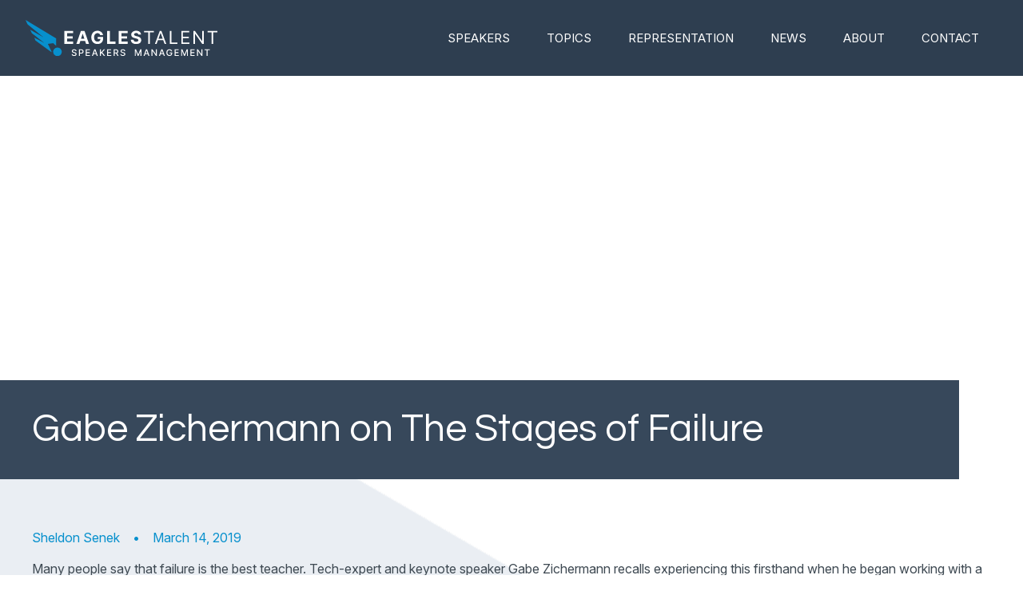

--- FILE ---
content_type: text/html; charset=UTF-8
request_url: https://eaglestalentmanagement.com/gabe-zichermann-stages-of-failure/
body_size: 12498
content:
<!DOCTYPE html>
<html lang="en-US">
<head>
<meta http-equiv="Content-Type" content="text/html; charset=UTF-8" />
<meta name="viewport" content="width=device-width, initial-scale=1, maximum-scale=1, user-scalable=no" /> 

<link rel="preconnect" href="https://fonts.gstatic.com">
<!-- Fav Icons -->
<link rel="apple-touch-icon-precomposed" sizes="57x57" href="https://eaglestalentmanagement.com/apple-touch-icon-57x57.png" />
<link rel="apple-touch-icon-precomposed" sizes="114x114" href="https://eaglestalentmanagement.com/apple-touch-icon-114x114.png" />
<link rel="apple-touch-icon-precomposed" sizes="72x72" href="https://eaglestalentmanagement.com/apple-touch-icon-72x72.png" />
<link rel="apple-touch-icon-precomposed" sizes="144x144" href="https://eaglestalentmanagement.com/apple-touch-icon-144x144.png" />
<link rel="apple-touch-icon-precomposed" sizes="120x120" href="https://eaglestalentmanagement.com/apple-touch-icon-120x120.png" />
<link rel="apple-touch-icon-precomposed" sizes="152x152" href="https://eaglestalentmanagement.com/apple-touch-icon-152x152.png" />
<link rel="icon" type="image/png" href="https://eaglestalentmanagement.com/favicon-32x32.png" sizes="32x32" />
<link rel="icon" type="image/png" href="https://eaglestalentmanagement.com/favicon-16x16.png" sizes="16x16" />
<meta name="application-name" content="DTD"/>
<meta name="msapplication-TileColor" content="#FFFFFF" />
<meta name="msapplication-TileImage" content="https://eaglestalentmanagement.com/mstile-144x144.png" />
<!-- Fav Icons -->
 <!-- Google tag (gtag.js) -->
<script async src="https://www.googletagmanager.com/gtag/js?id=G-CV92KVPXKC"></script>
<script>
  window.dataLayer = window.dataLayer || [];
  function gtag(){dataLayer.push(arguments);}
  gtag('js', new Date());

  gtag('config', 'G-CV92KVPXKC');
</script>
<script type="text/javascript">
    (function(c,l,a,r,i,t,y){
        c[a]=c[a]||function(){(c[a].q=c[a].q||[]).push(arguments)};
        t=l.createElement(r);t.async=1;t.src="https://www.clarity.ms/tag/"+i;
        y=l.getElementsByTagName(r)[0];y.parentNode.insertBefore(t,y);
    })(window, document, "clarity", "script", "u4insdai0r");
</script>
<!-- Start of HubSpot Embed Code --> <script data-minify="1" type="text/javascript" id="hs-script-loader" async defer src="https://eaglestalentmanagement.com/wp-content/cache/min/1/5031932.js?ver=1768946276"></script> <!-- End of HubSpot Embed Code -->
<meta name='robots' content='index, follow, max-image-preview:large, max-snippet:-1, max-video-preview:-1' />

	<!-- This site is optimized with the Yoast SEO plugin v26.1.1 - https://yoast.com/wordpress/plugins/seo/ -->
	<title>Gabe Zichermann on The Stages of Failure</title>
<link data-rocket-preload as="style" href="https://fonts.googleapis.com/css2?family=Hind:wght@300;400;500;600;700&#038;family=Inter:ital,opsz,wght@0,14..32,100..900;1,14..32,100..900&#038;family=Oswald:wght@200..700&#038;family=Questrial&#038;display=swap" rel="preload">
<link href="https://fonts.googleapis.com/css2?family=Hind:wght@300;400;500;600;700&#038;family=Inter:ital,opsz,wght@0,14..32,100..900;1,14..32,100..900&#038;family=Oswald:wght@200..700&#038;family=Questrial&#038;display=swap" media="print" onload="this.media=&#039;all&#039;" rel="stylesheet">
<noscript><link rel="stylesheet" href="https://fonts.googleapis.com/css2?family=Hind:wght@300;400;500;600;700&#038;family=Inter:ital,opsz,wght@0,14..32,100..900;1,14..32,100..900&#038;family=Oswald:wght@200..700&#038;family=Questrial&#038;display=swap"></noscript>
	<meta name="description" content="In a piece he wrote for The Next Web, technology expert and keynote speaker Gabe Zichermann discusses how to turn a failure into success." />
	<link rel="canonical" href="https://eaglestalentmanagement.com/gabe-zichermann-stages-of-failure/" />
	<meta property="og:locale" content="en_US" />
	<meta property="og:type" content="article" />
	<meta property="og:title" content="Gabe Zichermann on The Stages of Failure" />
	<meta property="og:description" content="In a piece he wrote for The Next Web, technology expert and keynote speaker Gabe Zichermann discusses how to turn a failure into success." />
	<meta property="og:url" content="https://eaglestalentmanagement.com/gabe-zichermann-stages-of-failure/" />
	<meta property="og:site_name" content="Eagles Talent Speakers Management" />
	<meta property="article:published_time" content="2019-03-14T20:08:31+00:00" />
	<meta property="article:modified_time" content="2025-10-16T17:17:23+00:00" />
	<meta property="og:image" content="https://eaglestalentmanagement.com/wp-content/uploads/2018/07/pexels-photo-1068523-1-300x196.jpeg" />
	<meta name="author" content="Sheldon Senek" />
	<meta name="twitter:card" content="summary_large_image" />
	<meta name="twitter:label1" content="Written by" />
	<meta name="twitter:data1" content="Sheldon Senek" />
	<meta name="twitter:label2" content="Est. reading time" />
	<meta name="twitter:data2" content="3 minutes" />
	<script type="application/ld+json" class="yoast-schema-graph">{"@context":"https://schema.org","@graph":[{"@type":"WebPage","@id":"https://eaglestalentmanagement.com/gabe-zichermann-stages-of-failure/","url":"https://eaglestalentmanagement.com/gabe-zichermann-stages-of-failure/","name":"Gabe Zichermann on The Stages of Failure","isPartOf":{"@id":"https://eaglestalentmanagement.com/#website"},"primaryImageOfPage":{"@id":"https://eaglestalentmanagement.com/gabe-zichermann-stages-of-failure/#primaryimage"},"image":{"@id":"https://eaglestalentmanagement.com/gabe-zichermann-stages-of-failure/#primaryimage"},"thumbnailUrl":"https://eaglestalentmanagement.com/wp-content/uploads/2018/07/pexels-photo-1068523-1-300x196.jpeg","datePublished":"2019-03-14T20:08:31+00:00","dateModified":"2025-10-16T17:17:23+00:00","author":{"@id":"https://eaglestalentmanagement.com/#/schema/person/6131c33e92d61aa5fbcb55f0a8c1e915"},"description":"In a piece he wrote for The Next Web, technology expert and keynote speaker Gabe Zichermann discusses how to turn a failure into success.","breadcrumb":{"@id":"https://eaglestalentmanagement.com/gabe-zichermann-stages-of-failure/#breadcrumb"},"inLanguage":"en-US","potentialAction":[{"@type":"ReadAction","target":["https://eaglestalentmanagement.com/gabe-zichermann-stages-of-failure/"]}]},{"@type":"ImageObject","inLanguage":"en-US","@id":"https://eaglestalentmanagement.com/gabe-zichermann-stages-of-failure/#primaryimage","url":"https://eaglestalentmanagement.com/wp-content/uploads/2018/07/pexels-photo-1068523-1.jpeg","contentUrl":"https://eaglestalentmanagement.com/wp-content/uploads/2018/07/pexels-photo-1068523-1.jpeg","width":1147,"height":750,"caption":"Pexels - Photo - 1068523 - 1"},{"@type":"BreadcrumbList","@id":"https://eaglestalentmanagement.com/gabe-zichermann-stages-of-failure/#breadcrumb","itemListElement":[{"@type":"ListItem","position":1,"name":"Home","item":"https://eaglestalentmanagement.com/"},{"@type":"ListItem","position":2,"name":"Gabe Zichermann on The Stages of Failure"}]},{"@type":"WebSite","@id":"https://eaglestalentmanagement.com/#website","url":"https://eaglestalentmanagement.com/","name":"Eagles Talent Speakers Management","description":"","potentialAction":[{"@type":"SearchAction","target":{"@type":"EntryPoint","urlTemplate":"https://eaglestalentmanagement.com/?s={search_term_string}"},"query-input":{"@type":"PropertyValueSpecification","valueRequired":true,"valueName":"search_term_string"}}],"inLanguage":"en-US"},{"@type":"Person","@id":"https://eaglestalentmanagement.com/#/schema/person/6131c33e92d61aa5fbcb55f0a8c1e915","name":"Sheldon Senek","image":{"@type":"ImageObject","inLanguage":"en-US","@id":"https://eaglestalentmanagement.com/#/schema/person/image/","url":"https://secure.gravatar.com/avatar/89f26765bdf153fab80e55d3496e576f7b75123498b2e119def14495a85b5bb6?s=96&d=mm&r=g","contentUrl":"https://secure.gravatar.com/avatar/89f26765bdf153fab80e55d3496e576f7b75123498b2e119def14495a85b5bb6?s=96&d=mm&r=g","caption":"Sheldon Senek"},"url":"https://eaglestalentmanagement.com/author/sheldon/"}]}</script>
	<!-- / Yoast SEO plugin. -->


<link href='https://fonts.gstatic.com' crossorigin rel='preconnect' />
<style id='wp-img-auto-sizes-contain-inline-css' type='text/css'>
img:is([sizes=auto i],[sizes^="auto," i]){contain-intrinsic-size:3000px 1500px}
/*# sourceURL=wp-img-auto-sizes-contain-inline-css */
</style>
<style id='classic-theme-styles-inline-css' type='text/css'>
/*! This file is auto-generated */
.wp-block-button__link{color:#fff;background-color:#32373c;border-radius:9999px;box-shadow:none;text-decoration:none;padding:calc(.667em + 2px) calc(1.333em + 2px);font-size:1.125em}.wp-block-file__button{background:#32373c;color:#fff;text-decoration:none}
/*# sourceURL=/wp-includes/css/classic-themes.min.css */
</style>

<link data-minify="1" rel='stylesheet' id='fontawesome-css' href='https://eaglestalentmanagement.com/wp-content/cache/min/1/wp-content/themes/et/css/fontawesome-all.min.css?ver=1768946275' type='text/css' media='all' />
<link data-minify="1" rel='stylesheet' id='style-css' href='https://eaglestalentmanagement.com/wp-content/cache/min/1/wp-content/themes/et/style.css?ver=1768946275' type='text/css' media='all' />
<link data-minify="1" rel='stylesheet' id='responsive-css' href='https://eaglestalentmanagement.com/wp-content/cache/min/1/wp-content/themes/et/css/responsive.css?ver=1768946275' type='text/css' media='all' />
<link rel='stylesheet' id='fancybox-css' href='https://eaglestalentmanagement.com/wp-content/themes/et/css/jquery.fancybox.min.css?ver=6.9' type='text/css' media='all' />
<style id='rocket-lazyload-inline-css' type='text/css'>
.rll-youtube-player{position:relative;padding-bottom:56.23%;height:0;overflow:hidden;max-width:100%;}.rll-youtube-player:focus-within{outline: 2px solid currentColor;outline-offset: 5px;}.rll-youtube-player iframe{position:absolute;top:0;left:0;width:100%;height:100%;z-index:100;background:0 0}.rll-youtube-player img{bottom:0;display:block;left:0;margin:auto;max-width:100%;width:100%;position:absolute;right:0;top:0;border:none;height:auto;-webkit-transition:.4s all;-moz-transition:.4s all;transition:.4s all}.rll-youtube-player img:hover{-webkit-filter:brightness(75%)}.rll-youtube-player .play{height:100%;width:100%;left:0;top:0;position:absolute;background:url(https://eaglestalentmanagement.com/wp-content/plugins/wp-rocket/assets/img/youtube.png) no-repeat center;background-color: transparent !important;cursor:pointer;border:none;}
/*# sourceURL=rocket-lazyload-inline-css */
</style>
<script type="text/javascript" src="https://eaglestalentmanagement.com/wp-content/themes/et/js/jquery-latest.min.js?ver=3.7.1" id="jquery-js" data-rocket-defer defer></script>
<noscript><style id="rocket-lazyload-nojs-css">.rll-youtube-player, [data-lazy-src]{display:none !important;}</style></noscript><meta name="generator" content="WP Rocket 3.20.0.2" data-wpr-features="wpr_defer_js wpr_minify_js wpr_lazyload_images wpr_lazyload_iframes wpr_minify_css wpr_preload_links wpr_desktop" /></head>
<body class="wp-singular post-template-default single single-post postid-4232 single-format-standard wp-theme-et">
<header id="header" class="w-max o-visible flex-buckets flex-middle">
	<a id="logo" class="block" title="Eagles Talent Speakers Management - " href="https://eaglestalentmanagement.com">
		<img class="block" alt="Eagles Talent Speakers Management - " src="data:image/svg+xml,%3Csvg%20xmlns='http://www.w3.org/2000/svg'%20viewBox='0%200%200%200'%3E%3C/svg%3E" data-lazy-src="https://eaglestalentmanagement.com/wp-content/uploads/2025/07/eagles-talent-logo.svg"><noscript><img class="block" alt="Eagles Talent Speakers Management - " src="https://eaglestalentmanagement.com/wp-content/uploads/2025/07/eagles-talent-logo.svg"></noscript>
	</a>
	<nav id="nav" class="o-visible t-right mt-center" role="navigation" aria-label="Main Menu">
		<div class="menu-primary-container"><ul id="menu-primary" class="menu"><li id="menu-item-147" class="menu-item menu-item-type-post_type menu-item-object-page menu-item-has-children menu-item-147"><a href="https://eaglestalentmanagement.com/speakers/">Speakers</a>
<ul class="sub-menu">
	<li id="menu-item-9970" class="menu-item menu-item-type-post_type menu-item-object-speakers menu-item-9970"><a href="https://eaglestalentmanagement.com/speakers/amelia-rose-earhart/">Amelia Rose Earhart</a></li>
	<li id="menu-item-9971" class="menu-item menu-item-type-post_type menu-item-object-speakers menu-item-9971"><a href="https://eaglestalentmanagement.com/speakers/angela-gargano/">Angela Gargano</a></li>
	<li id="menu-item-9972" class="menu-item menu-item-type-post_type menu-item-object-speakers menu-item-9972"><a href="https://eaglestalentmanagement.com/speakers/brant-menswar/">Brant Menswar</a></li>
	<li id="menu-item-9973" class="menu-item menu-item-type-post_type menu-item-object-speakers menu-item-9973"><a href="https://eaglestalentmanagement.com/speakers/charlie-rocket/">Charlie ROCKET</a></li>
	<li id="menu-item-9974" class="menu-item menu-item-type-post_type menu-item-object-speakers menu-item-9974"><a href="https://eaglestalentmanagement.com/speakers/dave-noll/">Dave Noll</a></li>
	<li id="menu-item-9975" class="menu-item menu-item-type-post_type menu-item-object-speakers menu-item-9975"><a href="https://eaglestalentmanagement.com/speakers/gregory-offner/">Gregory Offner</a></li>
	<li id="menu-item-10076" class="menu-item menu-item-type-post_type menu-item-object-speakers menu-item-10076"><a href="https://eaglestalentmanagement.com/speakers/lilah-jones/">Lilah Jones</a></li>
	<li id="menu-item-9976" class="menu-item menu-item-type-post_type menu-item-object-speakers menu-item-9976"><a href="https://eaglestalentmanagement.com/speakers/mallory-brown/">Mallory Brown</a></li>
	<li id="menu-item-9977" class="menu-item menu-item-type-post_type menu-item-object-speakers menu-item-9977"><a href="https://eaglestalentmanagement.com/speakers/matt-eversmann/">Matt Eversmann</a></li>
	<li id="menu-item-9978" class="menu-item menu-item-type-post_type menu-item-object-speakers menu-item-9978"><a href="https://eaglestalentmanagement.com/speakers/matt-mayberry/">Matt Mayberry</a></li>
	<li id="menu-item-9979" class="menu-item menu-item-type-post_type menu-item-object-speakers menu-item-9979"><a href="https://eaglestalentmanagement.com/speakers/phil-hansen/">Phil Hansen</a></li>
	<li id="menu-item-9980" class="menu-item menu-item-type-post_type menu-item-object-speakers menu-item-9980"><a href="https://eaglestalentmanagement.com/speakers/princess-sarah-culberson/">Princess Sarah Culberson</a></li>
	<li id="menu-item-9981" class="menu-item menu-item-type-post_type menu-item-object-speakers menu-item-9981"><a href="https://eaglestalentmanagement.com/speakers/scott-dikkers/">Scott Dikkers</a></li>
	<li id="menu-item-9982" class="menu-item menu-item-type-post_type menu-item-object-speakers menu-item-9982"><a href="https://eaglestalentmanagement.com/speakers/stephanie-decker/">Stephanie Decker</a></li>
	<li id="menu-item-9983" class="menu-item menu-item-type-post_type menu-item-object-speakers menu-item-9983"><a href="https://eaglestalentmanagement.com/speakers/tanya-menon/">Tanya Menon</a></li>
</ul>
</li>
<li id="menu-item-296" class="dynamic-speakers-topics menu-item menu-item-type-custom menu-item-object-custom menu-item-296"><a href="#">Topics</a>
<ul class="sub-menu">
	<li id="menu-item-1000542" class="menu-item menu-item-type-taxonomy menu-item-topic menu-item-topic-athletes menu-item-1000542"><a href="https://eaglestalentmanagement.com/topic/athletes/">Athletes</a></li>
	<li id="menu-item-1000006" class="menu-item menu-item-type-taxonomy menu-item-topic menu-item-topic-change menu-item-1000006"><a href="https://eaglestalentmanagement.com/topic/change/">Change</a></li>
	<li id="menu-item-1000028" class="menu-item menu-item-type-taxonomy menu-item-topic menu-item-topic-collaboration menu-item-1000028"><a href="https://eaglestalentmanagement.com/topic/collaboration/">Collaboration</a></li>
	<li id="menu-item-1000007" class="menu-item menu-item-type-taxonomy menu-item-topic menu-item-topic-communication menu-item-1000007"><a href="https://eaglestalentmanagement.com/topic/communication/">Communication</a></li>
	<li id="menu-item-1000026" class="menu-item menu-item-type-taxonomy menu-item-topic menu-item-topic-corporate-community menu-item-1000026"><a href="https://eaglestalentmanagement.com/topic/corporate-community/">Corporate Community</a></li>
	<li id="menu-item-1000008" class="menu-item menu-item-type-taxonomy menu-item-topic menu-item-topic-corporate-culture menu-item-1000008"><a href="https://eaglestalentmanagement.com/topic/corporate-culture/">Corporate Culture</a></li>
	<li id="menu-item-1000009" class="menu-item menu-item-type-taxonomy menu-item-topic menu-item-topic-creativity-innovation menu-item-1000009"><a href="https://eaglestalentmanagement.com/topic/creativity-innovation/">Creativity &amp; Innovation</a></li>
	<li id="menu-item-1000010" class="menu-item menu-item-type-taxonomy menu-item-topic menu-item-topic-crisis-management menu-item-1000010"><a href="https://eaglestalentmanagement.com/topic/crisis-management/">Crisis Management</a></li>
	<li id="menu-item-1000545" class="menu-item menu-item-type-taxonomy menu-item-topic menu-item-topic-customer-experience-cx menu-item-1000545"><a href="https://eaglestalentmanagement.com/topic/customer-experience-cx/">Customer Experience (CX)</a></li>
	<li id="menu-item-1000011" class="menu-item menu-item-type-taxonomy menu-item-topic menu-item-topic-disruption menu-item-1000011"><a href="https://eaglestalentmanagement.com/topic/disruption/">Disruption</a></li>
	<li id="menu-item-1000012" class="menu-item menu-item-type-taxonomy menu-item-topic menu-item-topic-empathy menu-item-1000012"><a href="https://eaglestalentmanagement.com/topic/empathy/">Empathy</a></li>
	<li id="menu-item-1000013" class="menu-item menu-item-type-taxonomy menu-item-topic menu-item-topic-goal-setting menu-item-1000013"><a href="https://eaglestalentmanagement.com/topic/goal-setting/">Goal Setting</a></li>
	<li id="menu-item-1000014" class="menu-item menu-item-type-taxonomy menu-item-topic menu-item-topic-healthcare menu-item-1000014"><a href="https://eaglestalentmanagement.com/topic/healthcare/">Healthcare</a></li>
	<li id="menu-item-1000015" class="menu-item menu-item-type-taxonomy menu-item-topic menu-item-topic-humorous menu-item-1000015"><a href="https://eaglestalentmanagement.com/topic/humorous/">Humorous</a></li>
	<li id="menu-item-1000016" class="menu-item menu-item-type-taxonomy menu-item-topic menu-item-topic-inspirational menu-item-1000016"><a href="https://eaglestalentmanagement.com/topic/inspirational/">Inspirational</a></li>
	<li id="menu-item-1000027" class="menu-item menu-item-type-taxonomy menu-item-topic menu-item-topic-interactive menu-item-1000027"><a href="https://eaglestalentmanagement.com/topic/interactive/">Interactive</a></li>
	<li id="menu-item-1000004" class="menu-item menu-item-type-taxonomy menu-item-topic menu-item-topic-leadership menu-item-1000004"><a href="https://eaglestalentmanagement.com/topic/leadership/">Leadership</a></li>
	<li id="menu-item-1000017" class="menu-item menu-item-type-taxonomy menu-item-topic menu-item-topic-limitations menu-item-1000017"><a href="https://eaglestalentmanagement.com/topic/limitations/">Limitations</a></li>
	<li id="menu-item-1000018" class="menu-item menu-item-type-taxonomy menu-item-topic menu-item-topic-military menu-item-1000018"><a href="https://eaglestalentmanagement.com/topic/military/">Military</a></li>
	<li id="menu-item-1000019" class="menu-item menu-item-type-taxonomy menu-item-topic menu-item-topic-motivational menu-item-1000019"><a href="https://eaglestalentmanagement.com/topic/motivational/">Motivational</a></li>
	<li id="menu-item-1000541" class="menu-item menu-item-type-taxonomy menu-item-topic menu-item-topic-music menu-item-1000541"><a href="https://eaglestalentmanagement.com/topic/music/">Music</a></li>
	<li id="menu-item-1000020" class="menu-item menu-item-type-taxonomy menu-item-topic menu-item-topic-overcoming-adversity menu-item-1000020"><a href="https://eaglestalentmanagement.com/topic/overcoming-adversity/">Overcoming Adversity</a></li>
	<li id="menu-item-1000021" class="menu-item menu-item-type-taxonomy menu-item-topic menu-item-topic-peak-performance menu-item-1000021"><a href="https://eaglestalentmanagement.com/topic/peak-performance/">Peak Performance</a></li>
	<li id="menu-item-1000543" class="menu-item menu-item-type-taxonomy menu-item-topic menu-item-topic-resilience menu-item-1000543"><a href="https://eaglestalentmanagement.com/topic/resilience/">Resilience</a></li>
	<li id="menu-item-1000022" class="menu-item menu-item-type-taxonomy menu-item-topic menu-item-topic-sales menu-item-1000022"><a href="https://eaglestalentmanagement.com/topic/sales/">Sales</a></li>
	<li id="menu-item-1000023" class="menu-item menu-item-type-taxonomy menu-item-topic menu-item-topic-social-causes menu-item-1000023"><a href="https://eaglestalentmanagement.com/topic/social-causes/">Social Causes</a></li>
	<li id="menu-item-1000546" class="menu-item menu-item-type-taxonomy menu-item-topic menu-item-topic-storytelling menu-item-1000546"><a href="https://eaglestalentmanagement.com/topic/storytelling/">Storytelling</a></li>
	<li id="menu-item-1000024" class="menu-item menu-item-type-taxonomy menu-item-topic menu-item-topic-team-building menu-item-1000024"><a href="https://eaglestalentmanagement.com/topic/team-building/">Team Building</a></li>
	<li id="menu-item-1000025" class="menu-item menu-item-type-taxonomy menu-item-topic menu-item-topic-womens-empowerment menu-item-1000025"><a href="https://eaglestalentmanagement.com/topic/womens-empowerment/">Women&#8217;s Empowerment</a></li>
	<li id="menu-item-1000544" class="menu-item menu-item-type-taxonomy menu-item-topic menu-item-topic-workforce-trends menu-item-1000544"><a href="https://eaglestalentmanagement.com/topic/workforce-trends/">Workforce Trends</a></li>
	<li id="menu-item-1000547" class="menu-item menu-item-type-taxonomy menu-item-topic menu-item-topic-youth-next-gen-leadership menu-item-1000547"><a href="https://eaglestalentmanagement.com/topic/youth-next-gen-leadership/">Youth/Next Gen Leadership</a></li>
</ul>
</li>
<li id="menu-item-150" class="menu-item menu-item-type-post_type menu-item-object-page menu-item-150"><a href="https://eaglestalentmanagement.com/representation/">Representation</a></li>
<li id="menu-item-9966" class="menu-item menu-item-type-post_type menu-item-object-page menu-item-9966"><a href="https://eaglestalentmanagement.com/news/">News</a></li>
<li id="menu-item-149" class="menu-item menu-item-type-post_type menu-item-object-page menu-item-149"><a href="https://eaglestalentmanagement.com/about/">About</a></li>
<li id="menu-item-151" class="menu-item menu-item-type-post_type menu-item-object-page menu-item-151"><a href="https://eaglestalentmanagement.com/contact/">Contact</a></li>
</ul></div>	</nav>
</header>
		<section id="hero" class="w-max a-bg bg rel no-slider" role="banner">
				<div class="hero bg image a-bg empty "></div>
						<div class="caption w-full wm-full a-fg">
			<h1>Gabe Zichermann on The Stages of Failure</h1>														</div>
	</section>

<div id="sections">
	<div class="spacer spacer-4 t-spacer-4 ts-spacer-4 m-spacer-2 xs-spacer-2" aria-hidden="true"></div>

	<article role="article" class="w-full wm-full text">

						<div class="meta">Sheldon Senek<span>&bull;</span>March 14, 2019</div>

																	<div class="w-full wm-full text">
								<p>Many people say that failure is the best teacher. Tech-expert and keynote speaker Gabe Zichermann recalls experiencing this firsthand when he began working with a game tech company as well as when he launched his own startup in 2018. Given his experiences, Gabe makes it a priority that attendees at his keynotes know that an instance of failure or collapse is not the be-all or end-all of one&#8217;s career.</p>
<p><strong>In a recent article for <a href="https://thenextweb.com/podium/2019/03/10/leaders-need-to-be-emotionally-prepared-to-make-their-failures-a-success/">The Next Web,</a> Gabe gives an overview on the relationship he&#8217;s had with failure throughout his career. He delves deep into the concept of failure and explains the five stages one may experience when facing defeat.<br />
</strong></p>
<h2>Learning how to fail can help guide you to success.</h2>
<p><a href="https://eaglestalentmanagement.com/keynote-speakers/gabe-zichermann/"><img fetchpriority="high" decoding="async" src="data:image/svg+xml,%3Csvg%20xmlns='http://www.w3.org/2000/svg'%20viewBox='0%200%20300%20196'%3E%3C/svg%3E" alt="" width="300" height="196" data-lazy-src="https://eaglestalentmanagement.com/wp-content/uploads/2018/07/pexels-photo-1068523-1-300x196.jpeg" /><noscript><img fetchpriority="high" decoding="async" src="https://eaglestalentmanagement.com/wp-content/uploads/2018/07/pexels-photo-1068523-1-300x196.jpeg" alt="" width="300" height="196" /></noscript></a></p>
<p>According to Gabe, learning how to fail is a key step in turning failures into success. A leader who doesn&#8217;t know how to handle setbacks will not be a big help in moving their self or their team forward in the long-run. For this reason, Gabe says leaders must not only learn how to fail, but they must also be emotionally prepared for it.</p>
<h2>The stages of failure will most likely send you through a whirlwind of emotions.</h2>
<p><img decoding="async" src="data:image/svg+xml,%3Csvg%20xmlns='http://www.w3.org/2000/svg'%20viewBox='0%200%20300%20199'%3E%3C/svg%3E" alt="" width="300" height="199" data-lazy-src="https://eaglestalentmanagement.com/wp-content/uploads/2019/03/pexels-photo-278312-300x199.jpeg" /><noscript><img decoding="async" src="https://eaglestalentmanagement.com/wp-content/uploads/2019/03/pexels-photo-278312-300x199.jpeg" alt="" width="300" height="199" /></noscript></p>
<p>&#8230;And that&#8217;s okay. After working hard on a project, the last thing you&#8217;ll want is for all of it to go downhill. The important thing here is not to let things like denial, anger, or depression get the best of you.</p>
<p>Although acceptance is the final stage, it&#8217;s not necessarily the easiest, Gabe writes. During this final stage, it may be easy to revisit your failure all too often, reflecting on everything that went wrong. Gabe advises leaders not to rush this stage and instead, make sure they fully understand and accept their loss. This should make it significantly easier to cultivate future success with time.</p>
<h2>Turning your failure into a new opportunity can lead to success.</h2>
<p>After giving it some time and learning to accept the setback you have been faced with, you can now pave the way for future success. After Gabe made the decision to shut down his last startup, he said that he felt like a weight was lifted off his shoulders. He still, however, revisited his failure and often wondered where he went wrong.</p>
<p>Gabe&#8217;s experience left him wondering, &#8220;If failure is such a good teacher why does no one teach you how to fail?&#8221; As a result, he has made it his mission to teach others how to fail. Through his newest project, Failosophy, Gabe aims to help others face their fear of failure and transform their lives (personal and professional) for the better.</p>
<hr />
<p style="text-align: center;"><em>If you&#8217;re interested in hearing what Gabe Zichermann has to say about overcoming failure, visit <a href="https://eaglestalentmanagement.com/">eaglestalentmanagement.com</a> or call 1.800.345.5607 for more information on how to book him for your next event. </em></p>
							</div>
										
				
<main id="post" class="w-max o-hidden" role="main">
</main>
				
		<div class="share w-full wm-full o-visible">
			<div class="sharer">
								<a class="facebook" href="https://www.facebook.com/sharer/sharer.php?u=https%3A%2F%2Feaglestalentmanagement.com%2Fgabe-zichermann-stages-of-failure%2F" target="_blank" rel="noopener"><span class="ico"><i class="fab fa-facebook-f"></i></span><span>Facebook</span></a>
				<a class="x" href="https://twitter.com/intent/tweet?url=https%3A%2F%2Feaglestalentmanagement.com%2Fgabe-zichermann-stages-of-failure%2F&text=Gabe+Zichermann+on+The+Stages+of+Failure" target="_blank" rel="noopener"><span class="ico"><i class="fab fa-x-twitter"></i></span><span>X</span></a>
				<a class="linkedin" href="https://www.linkedin.com/shareArticle?mini=true&url=https%3A%2F%2Feaglestalentmanagement.com%2Fgabe-zichermann-stages-of-failure%2F&title=Gabe+Zichermann+on+The+Stages+of+Failure" target="_blank" rel="noopener"><span class="ico"><i class="fab fa-linkedin-in"></i></span><span>LinkedIn</span></a>
			</div>
		</div>

		<div class="divider gray"></div>

	</article>

	<div class="spacer spacer-4 t-spacer-4 ts-spacer-4 m-spacer-2 xs-spacer-2" aria-hidden="true"></div>

	<div class="navi w-full wm-full flex-buckets">
		<div class="prev w-48 m-100 mt-center m-lower">
			<a href="https://eaglestalentmanagement.com/mallory-brown-interviewed-on-eagles-talent-podcast/"><span class="navigation"><span class="arrows"></span> Previous</span>Mallory Brown Interviewed on Eagles Talent Podcast</a>		</div>

		<div class="next w-48 m-100 t-right mt-center">
			<a href="https://eaglestalentmanagement.com/lisa-copeland-women-in-automotive/"><span class="navigation">Next <span class="arrows"></span></span>Lisa Copeland Talks Work-Life Balance and Women in Automotive</a>		</div>
	</div>

	<div class="spacer spacer-4 t-spacer-4 ts-spacer-4 m-spacer-2 xs-spacer-2" aria-hidden="true"></div>

	<div id="related" class="w-full wm-full">
		<h2>You may also like</h2>
		<div class="flex-buckets flex-per-2">
															<div class="post excerpt flex-w-2 m-flex-w-1">
						<a href="https://eaglestalentmanagement.com/10112-2/" class="block image half-plus zoom"><img src="data:image/svg+xml,%3Csvg%20xmlns='http://www.w3.org/2000/svg'%20viewBox='0%200%200%200'%3E%3C/svg%3E" alt="motivating keynote matt mayberry" data-lazy-src="https://eaglestalentmanagement.com/wp-content/uploads/2025/12/audience-bg.jpg"><noscript><img src="https://eaglestalentmanagement.com/wp-content/uploads/2025/12/audience-bg.jpg" alt="motivating keynote matt mayberry"></noscript></a>
						<div class="meta">Sheldon Senek<span>&bull;</span>December 24, 2025</div>
						<h3>Matt Mayberry Delivers Impactful Leadership Keynote for Methodist Healthcare</h3>
						<div class="text">
							<p>Matt Mayberry recently delivered a powerful keynote for leaders at Methodist Healthcare, addressing...</p>
						</div>
						<div class="btns">
							<a href="https://eaglestalentmanagement.com/10112-2/" class="button tertiary"><span class="btn-txt">Read More</span></a>
						</div>
					</div>
									<div class="post excerpt flex-w-2 m-flex-w-1">
						<a href="https://eaglestalentmanagement.com/mallory-brown-the-empathy-speaker-releases-new-keynote-reel/" class="block image half-plus zoom"><img src="data:image/svg+xml,%3Csvg%20xmlns='http://www.w3.org/2000/svg'%20viewBox='0%200%200%200'%3E%3C/svg%3E" alt="Mallory Brown Keynote" data-lazy-src="https://eaglestalentmanagement.com/wp-content/uploads/2025/07/Mallory-Speaks-12.jpg"><noscript><img src="https://eaglestalentmanagement.com/wp-content/uploads/2025/07/Mallory-Speaks-12.jpg" alt="Mallory Brown Keynote"></noscript></a>
						<div class="meta">Sheldon Senek<span>&bull;</span>December 24, 2025</div>
						<h3>Mallory Brown (THE empathy speaker) Releases New Keynote Reel</h3>
						<div class="text">
							<p>We’re excited to share Mallory Brown’s newly released keynote reel, offering a powerful,...</p>
						</div>
						<div class="btns">
							<a href="https://eaglestalentmanagement.com/mallory-brown-the-empathy-speaker-releases-new-keynote-reel/" class="button tertiary"><span class="btn-txt">Read More</span></a>
						</div>
					</div>
									</div>
	</div>

</div>

<footer id="footer" class="w-max" role="contentinfo">
	<a id="footer-logo" class="block m-auto" title="Eagles Talent Speakers Management - " href="https://eaglestalentmanagement.com">
		<img class="block m-auto" alt="Eagles Talent Speakers Management - " src="data:image/svg+xml,%3Csvg%20xmlns='http://www.w3.org/2000/svg'%20viewBox='0%200%200%200'%3E%3C/svg%3E" data-lazy-src="https://eaglestalentmanagement.com/wp-content/uploads/2025/07/eagles-talent-logo.svg"><noscript><img class="block m-auto" alt="Eagles Talent Speakers Management - " src="https://eaglestalentmanagement.com/wp-content/uploads/2025/07/eagles-talent-logo.svg"></noscript>
	</a>
	<div class="w-full wm-full">
		<div class="divider"></div>
	<div class="menu-footer-container"><ul id="menu-footer" class="menu"><li id="menu-item-192" class="menu-item menu-item-type-post_type menu-item-object-page menu-item-192"><a href="https://eaglestalentmanagement.com/speakers/">Speakers</a></li>
<li id="menu-item-195" class="menu-item menu-item-type-post_type menu-item-object-page menu-item-195"><a href="https://eaglestalentmanagement.com/representation/">Representation</a></li>
<li id="menu-item-388" class="menu-item menu-item-type-post_type menu-item-object-page menu-item-388"><a href="https://eaglestalentmanagement.com/news/">News</a></li>
<li id="menu-item-194" class="menu-item menu-item-type-post_type menu-item-object-page menu-item-194"><a href="https://eaglestalentmanagement.com/about/">About</a></li>
<li id="menu-item-196" class="menu-item menu-item-type-post_type menu-item-object-page menu-item-196"><a href="https://eaglestalentmanagement.com/contact/">Contact</a></li>
</ul></div>		
	</div>	
</footer>
<div class="by">
	<div class="w-full wm-full t-left flex-buckets">
		<div class="l w-25 m-100">
			&copy; 2026	Eagles Talent Speakers Management.
		</div>
		<div class="r w-75 m-100 flex-buckets flex-jend">
			<a class="tel with-ico" href="tel:973-313-9800">973-313-9800</a>
			<div class="address with-ico"><a target="_blank" href=""><address><div class="name txt-bold">Eagles Talent Speakers Management</div><div class="street">PO Box 101</div>, <div class="location">Short Hills, NJ 07078</div></address></a></div>
			<a class="email with-ico" href="tel:sheldon@eaglestalent.com"><span class="__cf_email__" data-cfemail="fa89929f969e9594ba9f9b9d969f898e9b969f948ed4999597">[email&#160;protected]</span></a>
		</div>
	</div>
</div>
<button class="mobile-toggle" role="button" aria-label="Menu Visibilty Toggler">
	<div class="rel m-auto">
		<div class="line first"></div>
		<div class="line second"></div>
		<div class="line second hidden"></div>
		<div class="line third"></div>
	</div>
</button>
<script data-cfasync="false" src="/cdn-cgi/scripts/5c5dd728/cloudflare-static/email-decode.min.js"></script><script type="application/ld+json">
	{
	"@context": "http://schema.org",
	"@type": "LocalBusiness",
	"address": {
        "@type": "PostalAddress",
        "addressLocality": "Short Hills",
        "addressRegion": "NJ",
        "postalCode":"07078",
        "streetAddress": "PO Box 101"
	},
	"description": "",
	"name": "Eagles Talent Speakers Management",
	"telephone": "973-313-9800",
	"openingHours": "Mo,Tu,We,Th,Fr 09:00-18:00",
	"image": "https://eaglestalentmanagement.com/wp-content/uploads/2025/07/eagles-talent-logo.svg",
	"hasMap": "",
	"url": "https://eaglestalentmanagement.com",
	"geo": {
	    "@type": "GeoCoordinates",
	    "latitude": "",
	    "longitude": ""
    }
	}
	</script><script type="speculationrules">
{"prefetch":[{"source":"document","where":{"and":[{"href_matches":"/*"},{"not":{"href_matches":["/wp-*.php","/wp-admin/*","/wp-content/uploads/*","/wp-content/*","/wp-content/plugins/*","/wp-content/themes/et/*","/*\\?(.+)"]}},{"not":{"selector_matches":"a[rel~=\"nofollow\"]"}},{"not":{"selector_matches":".no-prefetch, .no-prefetch a"}}]},"eagerness":"conservative"}]}
</script>
<script type="text/javascript" id="rocket-browser-checker-js-after">
/* <![CDATA[ */
"use strict";var _createClass=function(){function defineProperties(target,props){for(var i=0;i<props.length;i++){var descriptor=props[i];descriptor.enumerable=descriptor.enumerable||!1,descriptor.configurable=!0,"value"in descriptor&&(descriptor.writable=!0),Object.defineProperty(target,descriptor.key,descriptor)}}return function(Constructor,protoProps,staticProps){return protoProps&&defineProperties(Constructor.prototype,protoProps),staticProps&&defineProperties(Constructor,staticProps),Constructor}}();function _classCallCheck(instance,Constructor){if(!(instance instanceof Constructor))throw new TypeError("Cannot call a class as a function")}var RocketBrowserCompatibilityChecker=function(){function RocketBrowserCompatibilityChecker(options){_classCallCheck(this,RocketBrowserCompatibilityChecker),this.passiveSupported=!1,this._checkPassiveOption(this),this.options=!!this.passiveSupported&&options}return _createClass(RocketBrowserCompatibilityChecker,[{key:"_checkPassiveOption",value:function(self){try{var options={get passive(){return!(self.passiveSupported=!0)}};window.addEventListener("test",null,options),window.removeEventListener("test",null,options)}catch(err){self.passiveSupported=!1}}},{key:"initRequestIdleCallback",value:function(){!1 in window&&(window.requestIdleCallback=function(cb){var start=Date.now();return setTimeout(function(){cb({didTimeout:!1,timeRemaining:function(){return Math.max(0,50-(Date.now()-start))}})},1)}),!1 in window&&(window.cancelIdleCallback=function(id){return clearTimeout(id)})}},{key:"isDataSaverModeOn",value:function(){return"connection"in navigator&&!0===navigator.connection.saveData}},{key:"supportsLinkPrefetch",value:function(){var elem=document.createElement("link");return elem.relList&&elem.relList.supports&&elem.relList.supports("prefetch")&&window.IntersectionObserver&&"isIntersecting"in IntersectionObserverEntry.prototype}},{key:"isSlowConnection",value:function(){return"connection"in navigator&&"effectiveType"in navigator.connection&&("2g"===navigator.connection.effectiveType||"slow-2g"===navigator.connection.effectiveType)}}]),RocketBrowserCompatibilityChecker}();
//# sourceURL=rocket-browser-checker-js-after
/* ]]> */
</script>
<script type="text/javascript" id="rocket-preload-links-js-extra">
/* <![CDATA[ */
var RocketPreloadLinksConfig = {"excludeUris":"/(?:.+/)?feed(?:/(?:.+/?)?)?$|/(?:.+/)?embed/|/(index.php/)?(.*)wp-json(/.*|$)|/refer/|/go/|/recommend/|/recommends/","usesTrailingSlash":"1","imageExt":"jpg|jpeg|gif|png|tiff|bmp|webp|avif|pdf|doc|docx|xls|xlsx|php","fileExt":"jpg|jpeg|gif|png|tiff|bmp|webp|avif|pdf|doc|docx|xls|xlsx|php|html|htm","siteUrl":"https://eaglestalentmanagement.com","onHoverDelay":"100","rateThrottle":"3"};
//# sourceURL=rocket-preload-links-js-extra
/* ]]> */
</script>
<script type="text/javascript" id="rocket-preload-links-js-after">
/* <![CDATA[ */
(function() {
"use strict";var r="function"==typeof Symbol&&"symbol"==typeof Symbol.iterator?function(e){return typeof e}:function(e){return e&&"function"==typeof Symbol&&e.constructor===Symbol&&e!==Symbol.prototype?"symbol":typeof e},e=function(){function i(e,t){for(var n=0;n<t.length;n++){var i=t[n];i.enumerable=i.enumerable||!1,i.configurable=!0,"value"in i&&(i.writable=!0),Object.defineProperty(e,i.key,i)}}return function(e,t,n){return t&&i(e.prototype,t),n&&i(e,n),e}}();function i(e,t){if(!(e instanceof t))throw new TypeError("Cannot call a class as a function")}var t=function(){function n(e,t){i(this,n),this.browser=e,this.config=t,this.options=this.browser.options,this.prefetched=new Set,this.eventTime=null,this.threshold=1111,this.numOnHover=0}return e(n,[{key:"init",value:function(){!this.browser.supportsLinkPrefetch()||this.browser.isDataSaverModeOn()||this.browser.isSlowConnection()||(this.regex={excludeUris:RegExp(this.config.excludeUris,"i"),images:RegExp(".("+this.config.imageExt+")$","i"),fileExt:RegExp(".("+this.config.fileExt+")$","i")},this._initListeners(this))}},{key:"_initListeners",value:function(e){-1<this.config.onHoverDelay&&document.addEventListener("mouseover",e.listener.bind(e),e.listenerOptions),document.addEventListener("mousedown",e.listener.bind(e),e.listenerOptions),document.addEventListener("touchstart",e.listener.bind(e),e.listenerOptions)}},{key:"listener",value:function(e){var t=e.target.closest("a"),n=this._prepareUrl(t);if(null!==n)switch(e.type){case"mousedown":case"touchstart":this._addPrefetchLink(n);break;case"mouseover":this._earlyPrefetch(t,n,"mouseout")}}},{key:"_earlyPrefetch",value:function(t,e,n){var i=this,r=setTimeout(function(){if(r=null,0===i.numOnHover)setTimeout(function(){return i.numOnHover=0},1e3);else if(i.numOnHover>i.config.rateThrottle)return;i.numOnHover++,i._addPrefetchLink(e)},this.config.onHoverDelay);t.addEventListener(n,function e(){t.removeEventListener(n,e,{passive:!0}),null!==r&&(clearTimeout(r),r=null)},{passive:!0})}},{key:"_addPrefetchLink",value:function(i){return this.prefetched.add(i.href),new Promise(function(e,t){var n=document.createElement("link");n.rel="prefetch",n.href=i.href,n.onload=e,n.onerror=t,document.head.appendChild(n)}).catch(function(){})}},{key:"_prepareUrl",value:function(e){if(null===e||"object"!==(void 0===e?"undefined":r(e))||!1 in e||-1===["http:","https:"].indexOf(e.protocol))return null;var t=e.href.substring(0,this.config.siteUrl.length),n=this._getPathname(e.href,t),i={original:e.href,protocol:e.protocol,origin:t,pathname:n,href:t+n};return this._isLinkOk(i)?i:null}},{key:"_getPathname",value:function(e,t){var n=t?e.substring(this.config.siteUrl.length):e;return n.startsWith("/")||(n="/"+n),this._shouldAddTrailingSlash(n)?n+"/":n}},{key:"_shouldAddTrailingSlash",value:function(e){return this.config.usesTrailingSlash&&!e.endsWith("/")&&!this.regex.fileExt.test(e)}},{key:"_isLinkOk",value:function(e){return null!==e&&"object"===(void 0===e?"undefined":r(e))&&(!this.prefetched.has(e.href)&&e.origin===this.config.siteUrl&&-1===e.href.indexOf("?")&&-1===e.href.indexOf("#")&&!this.regex.excludeUris.test(e.href)&&!this.regex.images.test(e.href))}}],[{key:"run",value:function(){"undefined"!=typeof RocketPreloadLinksConfig&&new n(new RocketBrowserCompatibilityChecker({capture:!0,passive:!0}),RocketPreloadLinksConfig).init()}}]),n}();t.run();
}());

//# sourceURL=rocket-preload-links-js-after
/* ]]> */
</script>
<script type="text/javascript" src="https://eaglestalentmanagement.com/wp-content/themes/et/js/jquery.fancybox.min.js?ver=3.5" id="fancybox-js" data-rocket-defer defer></script>
<script type="text/javascript" src="https://eaglestalentmanagement.com/wp-content/themes/et/js/slick.min.js?ver=1.9.0" id="slick-js" data-rocket-defer defer></script>
<script data-minify="1" type="text/javascript" src="https://eaglestalentmanagement.com/wp-content/cache/min/1/wp-content/themes/et/js/scripts.js?ver=1768946276" id="scripts-js" data-rocket-defer defer></script>
<script>window.lazyLoadOptions=[{elements_selector:"img[data-lazy-src],.rocket-lazyload,iframe[data-lazy-src]",data_src:"lazy-src",data_srcset:"lazy-srcset",data_sizes:"lazy-sizes",class_loading:"lazyloading",class_loaded:"lazyloaded",threshold:300,callback_loaded:function(element){if(element.tagName==="IFRAME"&&element.dataset.rocketLazyload=="fitvidscompatible"){if(element.classList.contains("lazyloaded")){if(typeof window.jQuery!="undefined"){if(jQuery.fn.fitVids){jQuery(element).parent().fitVids()}}}}}},{elements_selector:".rocket-lazyload",data_src:"lazy-src",data_srcset:"lazy-srcset",data_sizes:"lazy-sizes",class_loading:"lazyloading",class_loaded:"lazyloaded",threshold:300,}];window.addEventListener('LazyLoad::Initialized',function(e){var lazyLoadInstance=e.detail.instance;if(window.MutationObserver){var observer=new MutationObserver(function(mutations){var image_count=0;var iframe_count=0;var rocketlazy_count=0;mutations.forEach(function(mutation){for(var i=0;i<mutation.addedNodes.length;i++){if(typeof mutation.addedNodes[i].getElementsByTagName!=='function'){continue}
if(typeof mutation.addedNodes[i].getElementsByClassName!=='function'){continue}
images=mutation.addedNodes[i].getElementsByTagName('img');is_image=mutation.addedNodes[i].tagName=="IMG";iframes=mutation.addedNodes[i].getElementsByTagName('iframe');is_iframe=mutation.addedNodes[i].tagName=="IFRAME";rocket_lazy=mutation.addedNodes[i].getElementsByClassName('rocket-lazyload');image_count+=images.length;iframe_count+=iframes.length;rocketlazy_count+=rocket_lazy.length;if(is_image){image_count+=1}
if(is_iframe){iframe_count+=1}}});if(image_count>0||iframe_count>0||rocketlazy_count>0){lazyLoadInstance.update()}});var b=document.getElementsByTagName("body")[0];var config={childList:!0,subtree:!0};observer.observe(b,config)}},!1)</script><script data-no-minify="1" async src="https://eaglestalentmanagement.com/wp-content/plugins/wp-rocket/assets/js/lazyload/17.8.3/lazyload.min.js"></script><script>function lazyLoadThumb(e,alt,l){var t='<img data-lazy-src="https://i.ytimg.com/vi/ID/hqdefault.jpg" alt="" width="480" height="360"><noscript><img src="https://i.ytimg.com/vi/ID/hqdefault.jpg" alt="" width="480" height="360"></noscript>',a='<button class="play" aria-label="Play Youtube video"></button>';if(l){t=t.replace('data-lazy-','');t=t.replace('loading="lazy"','');t=t.replace(/<noscript>.*?<\/noscript>/g,'');}t=t.replace('alt=""','alt="'+alt+'"');return t.replace("ID",e)+a}function lazyLoadYoutubeIframe(){var e=document.createElement("iframe"),t="ID?autoplay=1";t+=0===this.parentNode.dataset.query.length?"":"&"+this.parentNode.dataset.query;e.setAttribute("src",t.replace("ID",this.parentNode.dataset.src)),e.setAttribute("frameborder","0"),e.setAttribute("allowfullscreen","1"),e.setAttribute("allow","accelerometer; autoplay; encrypted-media; gyroscope; picture-in-picture"),this.parentNode.parentNode.replaceChild(e,this.parentNode)}document.addEventListener("DOMContentLoaded",function(){var exclusions=[];var e,t,p,u,l,a=document.getElementsByClassName("rll-youtube-player");for(t=0;t<a.length;t++)(e=document.createElement("div")),(u='https://i.ytimg.com/vi/ID/hqdefault.jpg'),(u=u.replace('ID',a[t].dataset.id)),(l=exclusions.some(exclusion=>u.includes(exclusion))),e.setAttribute("data-id",a[t].dataset.id),e.setAttribute("data-query",a[t].dataset.query),e.setAttribute("data-src",a[t].dataset.src),(e.innerHTML=lazyLoadThumb(a[t].dataset.id,a[t].dataset.alt,l)),a[t].appendChild(e),(p=e.querySelector(".play")),(p.onclick=lazyLoadYoutubeIframe)});</script><script>var rocket_beacon_data = {"ajax_url":"https:\/\/eaglestalentmanagement.com\/wp-admin\/admin-ajax.php","nonce":"9dd369ec85","url":"https:\/\/eaglestalentmanagement.com\/gabe-zichermann-stages-of-failure","is_mobile":false,"width_threshold":1600,"height_threshold":700,"delay":500,"debug":null,"status":{"atf":true,"lrc":false,"preconnect_external_domain":true},"elements":"img, video, picture, p, main, div, li, svg, section, header, span","lrc_threshold":1800,"preconnect_external_domain_elements":["link","script","iframe"],"preconnect_external_domain_exclusions":["static.cloudflareinsights.com","rel=\"profile\"","rel=\"preconnect\"","rel=\"dns-prefetch\"","rel=\"icon\""]}</script><script data-name="wpr-wpr-beacon" src='https://eaglestalentmanagement.com/wp-content/plugins/wp-rocket/assets/js/wpr-beacon.min.js' async></script><script defer src="https://static.cloudflareinsights.com/beacon.min.js/vcd15cbe7772f49c399c6a5babf22c1241717689176015" integrity="sha512-ZpsOmlRQV6y907TI0dKBHq9Md29nnaEIPlkf84rnaERnq6zvWvPUqr2ft8M1aS28oN72PdrCzSjY4U6VaAw1EQ==" data-cf-beacon='{"version":"2024.11.0","token":"050f52a687704618a8e1ae09c6537585","r":1,"server_timing":{"name":{"cfCacheStatus":true,"cfEdge":true,"cfExtPri":true,"cfL4":true,"cfOrigin":true,"cfSpeedBrain":true},"location_startswith":null}}' crossorigin="anonymous"></script>
</body>
</html>
<!-- This website is like a Rocket, isn't it? Performance optimized by WP Rocket. Learn more: https://wp-rocket.me - Debug: cached@1769750694 -->

--- FILE ---
content_type: text/css; charset=utf-8
request_url: https://eaglestalentmanagement.com/wp-content/cache/min/1/wp-content/themes/et/style.css?ver=1768946275
body_size: 9921
content:

/*! normalize.css v8.0.1 | MIT License | github.com/necolas/normalize.css */
html{line-height:1.15;-webkit-text-size-adjust:100%}body{margin:0}main{display:block}h1{font-size:2em;margin:.67em 0}hr{box-sizing:content-box;height:0;overflow:visible}pre{font-family:monospace,monospace;font-size:1em}a{background-color:transparent}abbr[title]{border-bottom:none;text-decoration:underline;text-decoration:underline dotted}b,strong{font-weight:bolder}code,kbd,samp{font-family:monospace,monospace;font-size:1em}small{font-size:80%}sub,sup{font-size:75%;line-height:0;position:relative;vertical-align:baseline}sub{bottom:-.25em}sup{top:-.5em}img{border-style:none}button,input,optgroup,select,textarea{font-family:inherit;font-size:100%;line-height:1.15;margin:0}button,input{overflow:visible}button,select{text-transform:none}button,[type="button"],[type="reset"],[type="submit"]{-webkit-appearance:button}button::-moz-focus-inner,[type="button"]::-moz-focus-inner,[type="reset"]::-moz-focus-inner,[type="submit"]::-moz-focus-inner{border-style:none;padding:0}button:-moz-focusring,[type="button"]:-moz-focusring,[type="reset"]:-moz-focusring,[type="submit"]:-moz-focusring{outline:1px dotted ButtonText}fieldset{padding:.35em .75em .625em}legend{box-sizing:border-box;color:inherit;display:table;max-width:100%;padding:0;white-space:normal}progress{vertical-align:baseline}textarea{overflow:auto}[type="checkbox"],[type="radio"]{box-sizing:border-box;padding:0}[type="number"]::-webkit-inner-spin-button,[type="number"]::-webkit-outer-spin-button{height:auto}[type="search"]{-webkit-appearance:textfield;outline-offset:-2px}[type="search"]::-webkit-search-decoration{-webkit-appearance:none}::-webkit-file-upload-button{-webkit-appearance:button;font:inherit}details{display:block}summary{display:list-item}template{display:none}[hidden]{display:none}*{box-sizing:border-box;outline:none}p{line-height:1.75em;margin:0 0 1rem 0;padding:0;color:inherit}h1,h2,h3,h4,h5,h6{margin:0;padding:0;font-weight:400}input,select,textarea,input:focus,select:focus,textarea:focus{outline:none}::selection{background:#0790cd;color:#fff}::-moz-selection{background:#0790cd;color:#fff}body{font-family:'Inter',sans-serif;font-size:16px;line-height:18px;color:#3e4952}a,a:active{text-decoration:none;color:#000;transition:color 0.2s,background-color 0.2s}a:hover{color:#0790cd}h1,h2,h3,h4,h5,h6,.h1,.h2,.h3,.h4,.h5,.h6{margin:0 0 18px 0;font-weight:400;line-height:1.25em;font-family:'Questrial',sans-serif}h1,.h1{font-size:80px;color:#fff}.text p.standout,.subheading{color:#0790cd;font-size:1.5rem;line-height:1.5em}.home .subheading{color:#fff;font-size:1.5rem}h2,.h2{font-size:2.75rem;color:#5f667a}.titled.layout.has-both h2{margin:0}.titled.layout .subheading{color:#0790cd;margin:0 0 1.5rem 0;font-size:1.5rem}h3,.h3{font-size:26px;color:#000}h4,.h4{font-size:22px;color:#000}h5,.h5{font-size:20px;color:#000}h6,.h6{font-size:18px;color:#000}.layout .no-margin{margin:0}.single-post .text h2,.single-post .text h3,.single-post .text h4,.single-post .text h5,.single-post .text h6{margin:1.5rem 0 1rem 0}.txt h2,.txt h3,.txt h4,.txt h5,.txt h6{margin:1.5rem 0 1rem 0}.txt h2:first-of-type,.txt h3:first-of-type,.txt h4:first-of-type,.txt h5:first-of-type,.txt h6:first-of-type{margin-top:0}.bg-dark h2,.bg-dark h3,.bg-dark h4,.bg-dark h5,.bg-dark h6{color:#fff}.social{display:flex;align-items:center;justify-content:start;column-gap:1rem}.social a{display:block;background-color:#73cef5;width:2rem;height:2rem;text-align:center;line-height:2em}.social a i{color:#395b7e;font-size:.85rem}.social a:hover{background-color:#0d1d2e}.social a:hover i{color:#fff}#header{background-color:rgba(24,42,62,.9);padding:1rem 2rem;position:fixed;top:0;left:0;right:0;z-index:99999}#logo img{display:block;width:15rem;height:auto}#footer-logo img{display:block;width:20rem;height:auto}#hero .slide{height:500px}.home #hero .slide{height:100vh}#hero .slide .bg{position:absolute;top:0;left:0;right:0;bottom:0}#hero .slide .bg,#hero .slide img{width:100%;height:100%;object-fit:cover;object-position:center}#hero .inner{display:flex;align-items:center;justify-content:start;height:100%}#hero .caption{position:relative;z-index:5}#hero.no-slider .bg{position:absolute;top:0;left:0;right:0;bottom:0;z-index:0;}#hero.no-slider .mobile-only.bg:after{content:'';position:absolute;top:0;left:0;right:0;bottom:0;background-color:rgba(0,0,0,.55)}#hero.no-slider .caption{padding:12rem 0 8rem 0;position:relative;z-index:5;}#hero.no-slider .caption .subheading{color:#73cef5;line-height:1.75em}#hero.no-slider .caption .subheading span{color:#fff}#hero.no-slider .bg img{object-position:center top}.single-post #hero.no-slider .bg{position:relative;top:auto;left:auto;right:auto;bottom:auto;transform:translate(0,0);height:600px}.single-post #hero.no-slider .caption{padding:2rem 0;position:absolute;bottom:0;left:0;background-color:rgba(20,41,63,.85);padding-left:calc((100vw - 1200px) / 2)}.single-post #hero.no-slider .caption h1{font-size:3rem;margin:0}#nav.open,#nav{display:block}#nav ul{list-style:none;margin:0;padding:0;font-size:0}#nav ul li{display:inline-block;position:relative;margin:0 23px;font-size:1rem;vertical-align:middle}#nav ul li a{display:block;text-transform:uppercase;font-weight:400;color:#fff;font-size:15px;padding:1.5em 0}#nav ul li:hover ul{opacity:1;transform:scaleY(1)}#nav ul ul{display:block;position:absolute;z-index:9999;margin:0;padding:0;background-color:rgba(24,42,62,.9);;text-align:left;width:max-content;opacity:0;transform-origin:top center;transform:scaleY(0);transition:opacity 0.2s,transform 0.2s;column-count:2}#nav ul ul li{display:block;float:none;margin:0;padding:0}#nav ul ul li a{line-height:1.1em;height:auto;margin:0;padding:.75rem;font-size:15px;color:#fff;text-transform:initial}#nav ul li.current-menu-ancestor>a,#nav ul li.current-menu-item>a,#nav ul li:hover>a{color:#0790cd}#nav ul ul li.current-menu-item>a,#nav ul ul li:hover>a{background:#0790cd;color:#fff}#footer{background-color:#13293f;text-align:center;padding:2rem 0 4rem 0}#footer .divider{margin:1.5rem auto}#footer ul{list-style:none;margin:0;padding:0;display:flex;align-items:center;justify-content:center;column-gap:2rem;flex-wrap:wrap;row-gap:1rem}#footer ul li a{color:#fff}.by{background-color:#0d1d2e;padding:.75rem 0;color:#898989;font-size:.85rem}.by a{color:#898989}.by a:hover{color:#0790cd}.by .r{column-gap:2rem}.with-ico{background-position:center left;background-size:1rem;background-repeat:no-repeat;display:flex;align-items:center;justify-content:start;padding-left:1.5rem}.with-ico.tel{background-image:url(../../../../../../themes/et/images/icons/phone.svg)}.with-ico.tel.alt{background-image:url(../../../../../../themes/et/images/icons/phone-alt.svg)}.with-ico.address{background-image:url(../../../../../../themes/et/images/icons/address.svg)}.with-ico.address.alt{background-image:url(../../../../../../themes/et/images/icons/map-alt.svg)}.with-ico.address div{display:inline-block}.with-ico.address .name{display:none}.with-ico.email{background-image:url(../../../../../../themes/et/images/icons/email.svg)}.with-ico.email.alt{background-image:url(../../../../../../themes/et/images/icons/email2.svg)}.w-max,.w-full,.w-content,.w-full-half{overflow:hidden;margin:0 auto}.w-max,.w-full,.w-content,.w-full-half,.w-0,.w-1,.w-2,.w-3,.w-4,.w-5,.w-6,.w-7,.w-8,.w-9,.w-10,.w-11,.w-12,.w-13,.w-14,.w-15,.w-16,.w-17,.w-18,.w-19,.w-20,.w-21,.w-22,.w-23,.w-24,.w-25,.w-26,.w-27,.w-28,.w-29,.w-30,.w-31,.w-32,.w-33,.w-34,.w-35,.w-36,.w-37,.w-38,.w-39,.w-40,.w-41,.w-42,.w-43,.w-44,.w-45,.w-46,.w-47,.w-48,.w-49,.w-50,.w-51,.w-52,.w-53,.w-54,.w-55,.w-56,.w-57,.w-58,.w-59,.w-60,.w-61,.w-62,.w-63,.w-64,.w-65,.w-66,.w-67,.w-68,.w-69,.w-70,.w-71,.w-72,.w-73,.w-74,.w-75,.w-76,.w-77,.w-78,.w-79,.w-80,.w-81,.w-82,.w-83,.w-84,.w-85,.w-86,.w-87,.w-88,.w-89,.w-90,.w-91,.w-92,.w-93,.w-94,.w-95,.w-96,.w-97,.w-98,.w-99,.w-100{box-sizing:border-box}.w-max{width:100%}.w-full{width:100%;max-width:1200px}.w-full-half{width:100%;max-width:600px;margin:0}.w-content{width:100%;max-width:1000px}.w-0{display:none}.w-1{width:1%}.w-2{width:2%}.w-3{width:3%}.w-4{width:4%}.w-5{width:5%}.w-6{width:6%}.w-7{width:7%}.w-8{width:8%}.w-9{width:9%}.w-10{width:10%}.w-11{width:11%}.w-12{width:12%}.w-13{width:13%}.w-14{width:14%}.w-15{width:15%}.w-16{width:16%}.w-17{width:17%}.w-18{width:18%}.w-19{width:19%}.w-20{width:20%}.w-21{width:21%}.w-22{width:22%}.w-23{width:23%}.w-24{width:24%}.w-25{width:25%}.w-26{width:26%}.w-27{width:27%}.w-28{width:28%}.w-29{width:29%}.w-30{width:30%}.w-31{width:31%}.w-32{width:32%}.w-33{width:33.3333333%}.w-34{width:34%}.w-35{width:35%}.w-36{width:36%}.w-37{width:37%}.w-38{width:38%}.w-39{width:39%}.w-40{width:40%}.w-41{width:41%}.w-42{width:42%}.w-43{width:43%}.w-44{width:44%}.w-45{width:45%}.w-46{width:46%}.w-47{width:47%}.w-48{width:48%}.w-49{width:49%}.w-50{width:50%}.w-51{width:51%}.w-52{width:52%}.w-53{width:53%}.w-54{width:54%}.w-55{width:55%}.w-56{width:56%}.w-57{width:57%}.w-58{width:58%}.w-59{width:59%}.w-60{width:60%}.w-61{width:61%}.w-62{width:62%}.w-63{width:63%}.w-64{width:64%}.w-65{width:65%}.w-66{width:66.6666666%}.w-67{width:67%}.w-68{width:68%}.w-69{width:69%}.w-70{width:70%}.w-71{width:71%}.w-72{width:72%}.w-73{width:73%}.w-74{width:74%}.w-75{width:75%}.w-76{width:76%}.w-77{width:77%}.w-78{width:78%}.w-79{width:79%}.w-80{width:80%}.w-81{width:81%}.w-82{width:82%}.w-83{width:83%}.w-84{width:84%}.w-85{width:85%}.w-86{width:86%}.w-87{width:87%}.w-88{width:88%}.w-89{width:89%}.w-90{width:90%}.w-91{width:91%}.w-92{width:92%}.w-93{width:93%}.w-94{width:94%}.w-95{width:95%}.w-96{width:96%}.w-97{width:97%}.w-98{width:98%}.w-99{width:99.999999999%}.w-100{width:100%}.flex-w-1{width:100%}.flex-w-2{width:48.5%}.flex-w-3{width:31.33333333333%}.flex-w-4{width:22.75%}.flex-w-5{width:17.6%}.flex-w-6{width:14.16666666666667%}.flex-buckets{display:flex;flex-wrap:wrap;justify-content:space-between;align-items:stretch}.flex-centered{display:flex;flex-wrap:wrap;justify-content:center;align-items:center}.flex-space{display:flex;flex-wrap:wrap;justify-content:space-between;align-items:flex-start}.flex-spaced{display:flex;flex-wrap:wrap;justify-content:space-between;align-items:center}.height-abs .flex-spaced{align-items:stretch}.fl-gap{column-gap:3%;row-gap:3rem;justify-content:start}.flex{display:flex}.flex-col{flex-direction:column}.flex-row{flex-direction:row}.flex-wrap{flex-wrap:wrap}.flex-jstart{justify-content:flex-start}.flex-center{justify-content:center}.flex-jend{justify-content:flex-end}.flex-start{align-items:flex-start}.flex-middle{align-items:center}.flex-end{align-items:flex-end}.flex-per-1{column-gap:0}.flex-per-2{column-gap:3%}.flex-per-3{column-gap:3%}.flex-per-4{column-gap:3.5%}.flex-per-5{column-gap:3.5%}.flex-per-6{column-gap:3.5%}.fl-1{order:1}.fl-2{order:2}.fl-3{order:3}.fl-4{order:4}.fl-5{order:5}.fl-6{order:6}.fl-7{order:7}.fl-8{order:8}.grid{display:grid;column-gap:3%;row-gap:3rem}.grid-per-2{grid-template-columns:auto auto}.grid-per-3{grid-template-columns:auto auto auto}.grid-per-4{grid-template-columns:auto auto auto auto}.grid-per-5{grid-template-columns:auto auto auto auto auto}.grid-per-6{grid-template-columns:auto auto auto auto auto auto}.spacer-e{display:none}.spacer-empty{height:0}.spacer{width:1px;height:16px}.spacer-0{height:8px}.spacer-1{height:22.62px}.spacer-2{height:31.99px}.spacer-3{height:45.23px}.spacer-4{height:63.96px}.spacer-5{height:90.44px}.spacer-6{height:127.88px}.spacer-7{height:180.83px}.spacer-8{height:255.69px}.button,.btn-outer{display:inline-block;position:relative;margin:0;padding:.75rem 3rem;font-family:'Questrial',sans-serif;border:0 none;font-size:15px;line-height:1em;color:#fefefe;cursor:pointer;transition:background 0.2s,border 0.2s,color 0.2s;text-transform:uppercase}.button.has-ico{position:relative}.button.has-ico span{display:inline-block;vertical-align:middle}.button.has-ico span svg{display:block;height:.75rem;width:auto;}.button.has-ico span svg path{transition:fill 0.3s}.button.has-ico.ico-left .ico{margin-right:.5rem}.button.has-ico.ico-right .ico{margin-left:.5rem}.button.primary{background:transparent;border-left:1px solid #fefefe;border-right:1px solid #fefefe;transition:all 0.3s}.button.primary:before{content:'';position:absolute;top:0;left:0;z-index:1;background:#fefefe;height:1px;width:20%;transition:all 0.3s}.button.primary:after{content:'';position:absolute;top:0;right:0;z-index:0;background:#fefefe;height:1px;width:70%;transition:all 0.3s}.button.primary .btn-txt:before{content:'';position:absolute;bottom:0;left:0;z-index:0;background:#fefefe;height:1px;width:70%;transition:all 0.3s}.button.primary .btn-txt:after{content:'';position:absolute;bottom:0;right:0;z-index:1;background:#fefefe;height:1px;width:20%;transition:all 0.3s}.button.primary:hover{border-color:#0790cd;color:#fff;background:#0790cd}.button.primary:hover:before,.button.primary:hover .btn-txt:after{background-color:#0790cd;width:100%;}.button.secondary{background:transparent;border-left:1px solid #0790cd;border-right:1px solid #0790cd;transition:all 0.3s}.button.secondary:before{content:'';position:absolute;top:0;left:0;z-index:1;background:#0790cd;height:1px;width:20%;transition:all 0.3s}.button.secondary:after{content:'';position:absolute;top:0;right:0;z-index:0;background:#0790cd;height:1px;width:70%;transition:all 0.3s}.button.secondary .btn-txt:before{content:'';position:absolute;bottom:0;left:0;z-index:0;background:#0790cd;height:1px;width:70%;transition:all 0.3s}.button.secondary .btn-txt:after{content:'';position:absolute;bottom:0;right:0;z-index:1;background:#0790cd;height:1px;width:20%;transition:all 0.3s}.button.secondary:hover{border-color:#fff;color:#0790cd;background-color:#fff}.button.secondary:hover:before,.button.secondary:hover .btn-txt:after{background-color:#fff;width:100%;}.button.tertiary{background:transparent;border-left:1px solid #5f667a;border-right:1px solid #5f667a;transition:all 0.3s;color:#5f667a}.button.tertiary:before{content:'';position:absolute;top:0;left:0;z-index:1;background:#5f667a;height:1px;width:20%;transition:all 0.3s}.button.tertiary:after{content:'';position:absolute;top:0;right:0;z-index:0;background:#5f667a;height:1px;width:70%;transition:all 0.3s}.button.tertiary .btn-txt:before{content:'';position:absolute;bottom:0;left:0;z-index:0;background:#5f667a;height:1px;width:70%;transition:all 0.3s}.button.tertiary .btn-txt:after{content:'';position:absolute;bottom:0;right:0;z-index:1;background:#5f667a;height:1px;width:20%;transition:all 0.3s}.button.tertiary:hover{border-color:#0790cd;color:#fff;background:#0790cd}.button.tertiary:hover:before,.button.tertiary:hover .btn-txt:after{background-color:#0790cd;width:100%;}.button.textlink{padding:0;color:#000}.button.textlink:before,.button.textlink:after{margin:0;padding:0}.button.textlink:hover{color:#0077b5}.button.textlink:hover svg path{fill:#0077b5}.btn-outer{background:transparent;border-left:1px solid #5f667a;border-right:1px solid #5f667a;transition:all 0.3s;color:#5f667a;padding:0}.btn-outer input[type="submit"]{margin:0;padding:.75rem 3rem;display:block;color:#5f667a}.btn-outer:before{content:'';position:absolute;top:0;left:0;z-index:1;background:#5f667a;height:1px;width:20%;transition:all 0.3s}.btn-outer:after{content:'';position:absolute;top:0;right:0;z-index:0;background:#5f667a;height:1px;width:70%;transition:all 0.3s}.btn-outer .gform_footer:before{content:'';position:absolute;bottom:0;left:0;z-index:1;background:#5f667a;height:1px;width:70%;transition:all 0.3s}.btn-outer .gform_footer:after{content:'';position:absolute;bottom:0;right:0;z-index:1;background:#5f667a;height:1px;width:20%;transition:all 0.3s}.btn-outer:hover{border-color:#23374c;color:#fff;background-color:#23374c}.btn-outer:hover:before,.btn-outer:hover .gform_footer:after{background-color:#23374c;width:100%;}#gform_wrapper_3 .gform_footer{position:relative;top:auto;left:auto;right:auto;bottom:auto;transform:translate(0,0);background-color:transparent;padding:0;margin:0;display:block;width:100%;}#gform_wrapper_3 .gform_footer input[type="submit"]{padding:1rem;display:block;text-align:center;background-color:#2e4668;width:100%;}#gform_wrapper_3 .gform_footer input[type="submit"]:hover{background-color:#0790cd}.btns{margin:2rem 0 0 0}.btns a{margin:0 .5rem 0 0}.btns a:last-child{margin:0}#sections{background-image:url(../../../../../../themes/et/images/body-bg.png);background-repeat:no-repeat;background-position:center;}.page-id-114 #sections{background-position:top center}.single-speakers #sections{background:none}body.single-speakers{background-image:url(../../../../../../themes/et/images/body-bg.png);background-repeat:no-repeat;background-position:center top;}body.tax-topic #sections{background:none}body.tax-topic{background-image:url(../../../../../../themes/et/images/body-bg.png);background-repeat:no-repeat;background-position:center top;}.section{position:relative;overflow:visible}.layout{position:relative;z-index:100}.post.excerpt{margin:0 0 4rem 0}article .meta,.post.excerpt .meta{color:#878593;margin:0 0 1rem 0}.posts.layout .post.excerpt .meta{margin:1rem 0}#related .post.excerpt .meta{margin:1rem 0}article .meta span,.post.excerpt .meta span{display:inline-block;margin:0 1rem}article .meta{color:#0790cd}.post.excerpt h3{color:#0790cd}.wp-pagenavi{text-align:center;margin:2rem auto;display:flex;align-items:center;justify-content:center}.wp-pagenavi a,.wp-pagenavi span{display:inline-block;margin:0 .5rem;border:0 none;padding:.5rem;background:transparent;color:#000;line-height:1em}.wp-pagenavi a:hover{color:#0790cd}.wp-pagenavi span.current{color:#0790cd}.wp-pagenavi .pages{display:none}.wp-pagenavi .previouspostslink{font-size:0;background:url(../../../../../../themes/et/images/icons/arrow-left.svg) no-repeat center;width:2rem;height:1rem;background-size:contain;background-repeat:no-repeat}.wp-pagenavi .nextpostslink{font-size:0;background:url(../../../../../../themes/et/images/icons/arrow-right.svg) no-repeat center;width:2rem;height:1rem;background-size:contain;background-repeat:no-repeat}.wp-pagenavi .previouspostslink:hover{font-size:0;background:url(../../../../../../themes/et/images/icons/arrow-left-hover.svg) no-repeat center;width:2rem;height:1rem;background-size:contain;background-repeat:no-repeat}.wp-pagenavi .nextpostslink:hover{font-size:0;background:url(../../../../../../themes/et/images/icons/arrow-right-hover.svg) no-repeat center;width:2rem;height:1rem;background-size:contain;background-repeat:no-repeat}.wp-pagenavi .previouspostslink:hover{filter:brightness(0)}.wp-pagenavi .nextpostslink:hover{filter:brightness(0)}#sections .is-sidebar,#news .sidebar{background-color:#ecedf0;border-right:4px solid #d8dbe4;padding:2rem}#news .sidebar label{display:block;margin:0 0 1rem 0;font-size:.9rem;display:flex;align-items:center;justify-content:start;column-gap:.5rem;cursor:pointer}#news .search-form{display:flex;align-items:center;justify-content:start;width:100%;;position:relative;margin:0 0 3rem 0}#news .search-form label{display:block;width:100%;}#news .search-form input[type="search"]{width:100%;background-color:transparent;border:0 none;border-bottom:2px solid #0d1d2e;padding:.5rem 0}#news .search-form button{margin:0;padding:0;background-color:transparent;border:0 none;position:absolute;top:.55rem;right:0;;font-size:.85rem}#sections .is-sidebar h3{margin:0 0 1rem 0}.sharer{display:flex;align-items:center;justify-content:start;column-gap:1.5rem;margin:4rem 0}.sharer a{display:block;background-color:#000;;color:#fff}.sharer a span{display:inline-block;padding:.5rem}.sharer a span.ico{background:#0790cd;width:34px;height:34px;text-align:center}.sharer a.facebook{background-color:#355088}.sharer a.facebook span.ico{background-color:#3b5998}.sharer a.facebook:hover{background-color:#000}.sharer a.facebook:hover span.ico{background-color:#000}.sharer a.x{background-color:#2b2a29}.sharer a.x span.ico{background-color:#434242}.sharer a.x:hover{background-color:#000}.sharer a.x:hover span.ico{background-color:#000}.sharer a.linkedin{background-color:#006ba3}.sharer a.linkedin span.ico{background-color:#0077b5}.sharer a.linkedin:hover{background-color:#000}.sharer a.linkedin:hover span.ico{background-color:#000}.single-post .navi .navigation{display:flex;align-items:center;column-gap:1rem;justify-content:start;margin:0 0 1rem 0}.single-post .navi .next .navigation{justify-content:end}.single-post .navi .prev span.arrows{display:block;background:url(../../../../../../themes/et/images/icons/arrow-left.svg) no-repeat center;width:2rem;height:1rem;background-size:contain;background-repeat:no-repeat;transition:all 0.3s}.single-post .navi .next span.arrows{display:block;background:url(../../../../../../themes/et/images/icons/arrow-right.svg) no-repeat center;width:2rem;height:1rem;background-size:contain;background-repeat:no-repeat;transition:all 0.3s}.single-post .navi .prev:hover span.arrows{display:block;background:url(../../../../../../themes/et/images/icons/arrow-left-hover.svg) no-repeat center;width:2rem;height:1rem;background-size:contain;background-repeat:no-repeat}.single-post .navi .next:hover span.arrows{display:block;background:url(../../../../../../themes/et/images/icons/arrow-right-hover.svg) no-repeat center;width:2rem;height:1rem;background-size:contain;background-repeat:no-repeat}.buckets .ico{height:4rem;width:auto;;margin:0 0 2rem 0}.buckets .ico img{width:auto;height:100%;}.pgs.buckets.layout .bucket{width:33%;cursor:pointer}.pgs.buckets.layout .bucket:after{content:'';z-index:1;background-color:#1f3043;opacity:0;position:absolute;top:0;left:0;right:0;bottom:0;opacity:0;transition:all 0.3s}.pgs.buckets.layout .bucket .sizer{padding-bottom:125%}.pgs.buckets.layout .bucket .bg{position:absolute;top:0;left:0;right:0;bottom:0;z-index:0;width:100%;height:100%;object-fit:cover}.pgs.buckets.layout .bucket .caption{position:absolute;z-index:5;top:0;left:0;bottom:0;width:100%;color:#fff;;display:flex;align-items:center;justify-content:start;padding:3rem;flex-wrap:wrap}.pgs.buckets.layout .bucket .title-bar{border-left:6px solid #969aa8;padding:.25rem 0 0 1rem;line-height:1em;margin:0;width:100%}.pgs.buckets.layout .bucket h2{display:block;line-height:1em}.pgs.buckets.layout .bucket .text span{display:block;font-size:1.5rem;line-height:1em}.pgs.buckets.layout .bucket:hover:after{opacity:.5}.pgs.buckets.layout .bucket .hover{z-index:10;position:absolute;top:0;left:0;bottom:0;width:210%;background-color:rgba(31,48,67,.95);padding:3rem;transform:scaleX(0);transition:all 0.3s;transform-origin:left center}.pgs.buckets.layout .bucket .hover.n-1{left:-15%}.pgs.buckets.layout .bucket .hover.n-2{left:auto;right:0;transform-origin:right center}.pgs.buckets.layout .bucket .hover .controls{position:absolute;top:1rem;right:1rem}.pgs.buckets.layout .bucket .on-hover{opacity:0;display:none}.pgs.buckets.layout .bucket .hover ul{list-style:none;margin:0;padding:0}.pgs.buckets.layout .bucket .hover ul li{position:relative;margin:0 0 .5rem 0;padding:.5rem 0 .5rem 2.5rem;background:#414961;background:-webkit-linear-gradient(270deg,rgba(65,73,97,0) 0%,rgba(65,73,97,1) 100%);background:-moz-linear-gradient(270deg,rgba(65,73,97,0) 0%,rgba(65,73,97,1) 100%);background:linear-gradient(270deg,rgba(65,73,97,0) 0%,rgba(65,73,97,1) 100%);filter:progid:DXImageTransform.Microsoft.gradient(startColorstr="#414961",endColorstr="#414961",GradientType=0)}.pgs.buckets.layout .bucket .hover ul li:before{content:'';background:url(../../../../../../themes/et/images/li.svg) no-repeat center left;background-size:contain;position:absolute;left:1rem;top:1rem;;width:.5rem;height:.5rem;}.pgs.buckets.layout .bucket.active{z-index:10}.pgs.buckets.layout .bucket.active .caption{opacity:0}.pgs.buckets.layout .bucket.active .title-bar{margin:0 0 4rem 0}.pgs.buckets.layout .bucket.active .on-hover{display:block}.pgs.buckets.layout .bucket.active .hover{transform:scaleX(1)}.speakers.layout.style-topic h3{color:#293551;position:absolute;bottom:0;left:0;width:90%;background-color:rgba(103,180,214,.9);margin:0;padding:1rem}.speakers.layout.style-buckets>.flex-buckets{row-gap:4rem}.speakers.layout.style-buckets .inner{background-color:#ecedf0;padding:2rem;border-right:4px solid #d8dbe4;position:relative;top:-8rem;margin:3rem;box-shadow:-5px 5px 10px 0 rgba(0,0,0,.15);margin-bottom:-8rem}.speakers.layout.style-buckets .image>img{object-position:center top}.speakers.layout.style-buckets .hoverable .btns>div{transition:all 0.3s}.speakers.layout.style-topic .speaker.hoverable{position:relative;padding:0 0 5rem 0}.speakers.layout.style-topic .speaker.hoverable .btns{position:absolute;left:0;right:0;bottom:0}.speakers.layout .l{padding-left:calc((100vw - 1200px) / 2)}.speakers.layout .has-slider .speaker{margin:0 1rem 0 0;position:relative;padding:0 0 3rem 0}.speakers.layout .has-slider .btns{position:absolute;bottom:0;left:0;right:0;}.speakers.layout .btns svg{display:block;width:3rem;height:auto;transition:width 0.3s,left 0.3s;position:relative;left:0}.speakers.layout .btns svg path{transition:fill 0.3s}.speakers.layout .hoverable:hover .btns svg{width:3.15rem;left:.5rem}.speakers.layout .hoverable:hover .btns svg path{fill:#0790cd}.speakers.layout .has-slider .speaker .image h3{display:block;position:absolute;bottom:1rem;left:0;right:0;text-align:left;margin:0;font-size:1.15rem}.speakers.layout .has-slider .speaker .image h3{color:#293551;position:absolute;bottom:0;left:0;width:90%;background-color:rgba(103,180,214,.9);margin:0;padding:.5rem}.posts.layout .post.excerpt{position:relative;padding-bottom:3rem}.posts.layout .btns{position:absolute;left:0;right:0;bottom:0}.contact .meta{line-height:1.5em}.contact .meta address{font-style:normal}.contact .meta>a,.contact .meta>div{margin:0 0 1.5rem 0}.contact .meta>a:last-child{margin:0}.contact #form{background-color:#ecedf0;border-right:4px solid #d8dbe4;box-shadow:5px 5px 10px 0 rgba(0,0,0,.05);padding:3rem}.contact .inner.blank{padding:0 0 2rem 0}.hideshow .item{margin:0 0 1rem 0;padding:0 0 1rem 0;border-bottom:1px solid #ccc}.hideshow .item .title{padding:0 1rem 0 3rem;cursor:pointer;transition:all 0.3s;position:relative;font-size:1.25rem;line-height:1.5em}.hideshow .item .title:before{content:'';position:absolute;top:0;left:0;background:url(../../../../../../themes/et/images/minus.svg) no-repeat center;background-size:contain;width:1.25rem;height:1.25rem}.hideshow .item .title:after{content:'';position:absolute;top:0;left:0;background:url(../../../../../../themes/et/images/minus.svg) no-repeat center;background-size:contain;width:1.25rem;height:1.25rem;transition:all 0.3s;transform:rotate(90deg)}.hideshow .item .txt{display:none;padding:1rem}.hideshow .item.active .title:after{transform:rotate(0)}.team.layout .person{margin:0 0 8rem 0}.team.layout .inner{background-color:#ecedf0;box-shadow:0 5px 10px rgba(0,0,0,.15);padding:4rem;position:relative;top:2rem;left:-6rem;width:calc(100% + 6rem);border-right:4px solid #d8dbe4}.team.layout .img{position:relative;z-index:1;}.team.layout .txt{position:relative;z-index:5;}.team.layout .item-1 .inner{border:0 none;border-left:4px solid #d8dbe4;right:-6rem;left:0}.team.layout .item-1 .txt{order:1}.team.layout .item-1 .img{order:2;text-align:right}.team.layout .item-1 .img a{display:inline;margin:0 0 0 auto}.single-speakers .intro .inner{background-color:#ecedf0;padding:3rem;position:relative;top:4rem;left:-8rem;border-right:4px solid #d8dbe4;width:calc(100% + 8rem);}.single-speakers .videos .r .slide{padding:2rem 4rem}.single-speakers .videos .slide{opacity:0}.single-speakers .videos .slide.slick-current.slick-active{opacity:1}.single-speakers .videos .title{font-size:1.15rem;position:absolute;left:0;right:0;bottom:1rem;text-align:center;color:#fff;z-index:5;}.single-speakers .videos .r .title{font-size:1rem}.single-speakers .videos .l .title{bottom:-2rem;color:#000}.single-speakers .videos .item{cursor:pointer}.single-speakers .quote.layout .quote{padding-left:10rem;position:relative;top:-.5rem;z-index:1;}.single-speakers .quote.layout img{display:block;position:absolute;top:0;bottom:0;height:60%;width:auto;;z-index:0;}.single-speakers .programs .r{padding-right:calc((100vw - 1200px) / 2)}.single-speakers .testimonials blockquote{margin:2rem 0;;padding:0}.single-speakers .testimonials .l{background:url(../../../../../../themes/et/images/testimonial-bg.png) no-repeat center;padding-left:calc((100vw - 1200px) / 2);background-size:cover}.single-speakers .testimonials .inner{padding:4rem}.single-speakers .testimonials .person{display:flex;align-items:center;justify-content:start;column-gap:1.5rem}.single-speakers .testimonials .person img{width:6rem;height:6rem;object-fit:contain;background-color:#fff;padding:.5rem}.single-speakers .testimonials .r img{position:absolute;top:0;left:0;right:0;bottom:0;object-fit:cover;object-position:center;width:100%;height:100%;}.single-speakers .topics.layout .item{border-bottom:1px solid #ccc;margin:0 0 1rem 0;padding:0 0 1rem 0}.single-speakers .topics.layout .item .h3{margin:0;padding:0}.single-speakers .topics.layout .item:last-child{margin:0;padding:0;border:0 none}.best.layout .inner{padding:4rem}.best.layout .l{background:url(../../../../../../themes/et/images/bg-best-client.png) no-repeat center;background-size:cover}.best.layout .r{background:url(../../../../../../themes/et/images/best-attendee.png) no-repeat center;background-size:cover;position:relative;top:4rem}.single-speakers .books.layout{background-color:#f1f1f4}.single-speakers .books.layout .r{padding-right:calc((100vw - 1200px) / 2)}.content-image.base.wide .txt{padding-left:calc((100vw - 1200px) / 2)}.content-image.alt.wide .txt{padding-right:calc((100vw - 1200px) / 2)}.content-image.wide.height-padding .img .image,.content-image.wide.height-extra-padding .img .image,.content-image.wide.height-content .img .image{position:absolute;top:0;left:0;bottom:0;right:0}.content-image.wide.height-padding .txt{padding-top:2rem;padding-bottom:2rem}.content-image.wide.height-extra-padding .txt{padding-top:4rem;padding-bottom:4rem}.hideshow.layout .item{margin:0 0 1rem 0}.hideshow.layout .item .title{padding:1rem;cursor:pointer;transition:all 0.3s;position:relative;background-color:#eee}.hideshow.layout .item .title:after{content:'';background:transparent url(../../../../../../themes/et/images/chevron-down.svg) no-repeat center;width:1rem;height:1rem;background-size:contain;position:absolute;top:1rem;right:1rem;transition:transform 0.3s}.hideshow.layout .item .txt{display:none;padding:0 1rem 1rem 1rem;background-color:#ccc}.hideshow.layout .item.active .title,.hideshow.layout .item:hover .title{background-color:#ccc;color:#000}.hideshow.layout .item.active .title:after{transform:rotate(180deg)}.cta.layout .bg{position:absolute;top:0;left:0;right:0;bottom:0;z-index:0}.cta.layout .bg img{width:100%;height:100%;object-fit:cover;}.cta.layout .caption{padding:6rem 0;position:relative;z-index:5;}.cta.layout .btns{margin:2rem auto 0 auto}.slick-slider{position:relative;display:block;box-sizing:border-box;-webkit-user-select:none;-moz-user-select:none;-ms-user-select:none;user-select:none;-webkit-touch-callout:none;-khtml-user-select:none;-ms-touch-action:pan-y;touch-action:pan-y;-webkit-tap-highlight-color:transparent}.slick-list{position:relative;display:block;overflow:hidden;margin:0;padding:0}.slick-list:focus{outline:0}.slick-list.dragging{cursor:pointer;cursor:hand}.slick-slider .slick-list,.slick-slider .slick-track{-webkit-transform:translate3d(0,0,0);-moz-transform:translate3d(0,0,0);-ms-transform:translate3d(0,0,0);-o-transform:translate3d(0,0,0);transform:translate3d(0,0,0)}.slick-track{position:relative;top:0;left:0;display:block;margin-left:auto;margin-right:auto}.slick-track:after,.slick-track:before{display:table;content:''}.slick-track:after{clear:both}.slick-loading .slick-track{visibility:hidden}.slick-slide{display:none;float:left;height:100%;min-height:1px}[dir=rtl] .slick-slide{float:right}.slick-slide img{display:block}.slick-slide.slick-loading img{display:none}.slick-slide.dragging img{pointer-events:none}.slick-initialized .slick-slide{display:block}.slick-loading .slick-slide{visibility:hidden}.slick-vertical .slick-slide{display:block;height:auto;border:1px solid transparent}.slick-arrow.slick-hidden{display:none}.speakers.layout .slick-list{padding:0 20% 0 0!important}.slick-arrow{position:absolute;top:50%;transform:translateY(-50%);z-index:3000;color:#fff;cursor:pointer;transition:all 0.2s}.slick-arrow svg{height:2rem;width:auto;transition:all 0.3s}.slick-arrow svg path{fill:#fff}.slick-prev{left:1rem}.slick-next{right:1rem}.videos .slick-arrow{top:0;bottom:0;transform:unset;width:4rem;padding:0 1rem;text-align:center;display:flex;align-items:center;justify-content:center}.videos .slick-arrow svg path{fill:#006ba3}.videos .slick-arrow.slick-prev{left:0}.videos .slick-arrow.slick-next{right:0}.videos .slick-arrow.slick-prev:hover svg{transform:translateX(-.5rem)}.videos .slick-arrow.slick-next:hover svg{transform:translateX(.5rem)}#hero .slick-arrow{position:absolute;top:50%;transform:translateY(-50%);z-index:3000;color:#fff;cursor:pointer;transition:all 0.2s}#hero .slick-arrow svg{height:2rem;width:auto;}.speakers.layout .controls{display:flex;align-items:center;justify-content:start;column-gap:.5rem;margin:2rem 0 0 0}.speakers.layout .controls svg{display:block;height:3rem;width:auto;}.speakers.layout .controls svg path{fill:#929292}.speakers.layout .controls .slick-arrow:hover svg path{fill:#0790cd}.speakers.layout .slick-arrow{position:relative;top:auto;left:auto;right:auto;bottom:auto;transform:translate(0,0)}.testimonials.layout .controls{display:flex;align-items:center;justify-content:start;column-gap:.5rem;margin:2rem 0 0 0}.testimonials.layout .controls svg{display:block;height:2rem;width:auto;}.testimonials.layout .controls svg path{fill:#fff}.testimonials.layout .controls .slick-arrow:hover svg path{fill:#0790cd}.testimonials.layout .slick-arrow{position:relative;top:auto;left:auto;right:auto;bottom:auto;transform:translate(0,0)}ul.slick-dots{display:block;list-style:none;margin:0;padding:0;text-align:center;font-size:0}ul.slick-dots li{display:inline-block;margin:0 .25rem 0 0}ul.slick-dots li button{display:block;width:2rem;height:.25rem;border:0 none;background:#e7e6e6;cursor:pointer}ul.slick-dots li.slick-active button{background:#0790cd}#hero ul.slick-dots{position:absolute;bottom:3rem;left:calc((100vw - 1225px) / 2)}.v-center{position:absolute;top:50%;transform:translateY(-50%)}.h-center{position:absolute;left:50%;transform:translateX(-50%)}.all-center{position:absolute;top:50%;left:50%;transform:translate(-50%,-50%)}ul.columns{margin:0;padding:0}ul.columns li{list-style-position:inside;-webkit-column-break-inside:avoid;page-break-inside:avoid;break-inside:avoid}.w-two-col,.w-three-col,.w-four-col,.w-five-col,.w-six-col{column-gap:50px}.w-two-col{column-count:2}.w-three-col{column-count:3}.w-four-col{column-count:4}.w-five-col{column-count:5}.w-six-col{column-count:6}.container{position:relative}.constrain{position:relative;width:100%;height:100%;overflow:hidden}.outer-col{position:relative;font-size:0;vertical-align:top}.col{font-size:16px;vertical-align:top}.border-t{border-top:1px solid #000}.border-b{border-bottom:1px solid #000}.border-r{border-right:1px solid #000}.border-l{border-left:1px solid #000}.divider{width:100%;height:1px;background:#23374c}.divider.gray{background-color:#ccc}.mini-divider{width:65px;height:1px;background:#23374c}.row{margin-bottom:2%}.row:last-child{margin-bottom:0}.unrow{margin-bottom:-2%}.w-pad-dtb{padding-top:4em;padding-bottom:4em}.w-pad-dlr{padding-right:4em;padding-left:4em}.w-pad-dtop{padding-top:4em}.w-pad-dbottom{padding-bottom:4em}.w-pad-dleft{padding-left:4em}.w-pad-dright{padding-right:4em}.w-pad-tb{padding-top:2em;padding-bottom:2em}.w-pad-lr{padding-right:2em;padding-left:2em}.w-pad-top{padding-top:2em}.w-pad-bottom{padding-bottom:2em}.w-pad-left{padding-left:2em}.w-pad-right{padding-right:2em}.w-pad-htb{padding-top:1em;padding-bottom:1em}.w-pad-hlr{padding-right:1em;padding-left:1em}.w-pad-htop{padding-top:1em}.w-pad-hbottom{padding-bottom:1em}.w-pad-hleft{padding-left:1em}.w-pad-hright{padding-right:1em}.w-margin-dtb{margin-top:4em;margin-bottom:4em}.w-margin-dlr{margin-right:4em;margin-left:4em}.w-margin-dtop{margin-top:4em}.w-margin-dbottom{margin-bottom:4em}.w-margin-dleft{margin-left:4em}.w-margin-dright{margin-right:4em}.w-margin-tb{margin-top:2em;margin-bottom:2em}.w-margin-lr{margin-right:2em;margin-left:2em}.w-margin-top{margin-top:2em}.w-margin-bottom{margin-bottom:2em}.w-margin-left{margin-left:2em}.w-margin-right{margin-right:2em}.w-margin-htb{margin-top:1em;margin-bottom:1em}.w-margin-hlr{margin-right:1em;margin-left:1em}.w-margin-htop{margin-top:1em}.w-margin-hbottom{margin-bottom:1em}.w-margin-hleft{margin-left:1em}.w-margin-hright{margin-right:1em}.gutter-dtb{margin-top:32px;margin-bottom:32px}.gutter-dlr{margin-right:32px;margin-left:32px}.gutter-dtop{margin-top:32px}.gutter-dleft{margin-left:32px}.gutter-dright{margin-right:32px}.gutter-dbottom{margin-bottom:32px}.gutter-tb{margin-top:16px;margin-bottom:16px}.gutter-lr{margin-right:16px;margin-left:16px}.gutter-top{margin-top:16px}.gutter-left{margin-left:16px}.gutter-right{margin-right:16px}.gutter-bottom{margin-bottom:16px}.gutter-htb{margin-top:8px;margin-bottom:8px}.gutter-hlr{margin-right:8px;margin-left:8px}.gutter-htop{margin-top:8px}.gutter-hleft{margin-left:8px}.gutter-hright{margin-right:8px}.gutter-hbottom{margin-bottom:8px}.m-auto{margin-right:auto;margin-left:auto}.m-right{margin-right:0;margin-left:auto}.unpush{margin-bottom:-2em}.unbucket{margin-bottom:-4em}.table{display:table}.table-cell{display:table-cell;table-layout:fixed}.v-top{vertical-align:top}.v-mid{vertical-align:middle}.v-bot{vertical-align:bottom}.left-wrap,.left{float:left}.right-wrap,.right{float:right}.left-wrap,.right-wrap{width:48%}.left-wrap{clear:both}.collapse,.inline{display:inline-block}.block{display:block}.t-left{text-align:left}.t-right{text-align:right}.t-center{text-align:center}.aligncenter{float:none;clear:both;margin-right:auto;margin-left:auto;max-width:100%;height:auto;width:100%;height:auto}.alignright{float:right;margin:0 0 1em 1em;max-width:100%;height:auto}.alignleft{float:left;margin:0 1em 1em 0;max-width:100%;height:auto}.alignnone{max-width:100%;height:auto}.pos-reset{position:relative;top:auto;left:auto;right:auto;bottom:auto;transform:translate(0,0)}.pos-top-lr{position:absolute;top:0;left:0;right:0}.pos-bottom-lr{position:absolute;bottom:0;left:0;right:0}.text{color:#3e4952}.text p{color:inherit}.text p:last-child{margin:0;padding:0}.text ol,.text ul{margin:0 0 1rem 1rem;padding:0 0 0 18px}.text ol li,.text ul li{line-height:1.5em;margin:0 0 .15em 0}.text iframe{display:block}.speakers.layout.style-buckets .inner ul{margin:0 0 0 1.5rem;padding:0}.speakers.layout.style-buckets .inner ul li{position:relative;margin:0 0 .5rem 0}.best.layout .inner ul{list-style:none;margin:0;padding:0}.best.layout .inner ul li{position:relative;margin:0 0 .5rem 0;padding:0 0 0 2.5rem;color:#fff}.best.layout .inner ul li:before{content:'';background:url(../../../../../../themes/et/images/li-alt.svg) no-repeat center left;background-size:contain;position:absolute;left:1rem;top:.5rem;;width:.5rem;height:.5rem;}.li.alt ul{list-style:none;margin:0;padding:0}.li.alt ul li{position:relative;margin:0 0 .5rem 0;padding:0 0 0 1.5rem;color:#000}.li.alt ul li:before{content:'';background:url(../../../../../../themes/et/images/li-alt.svg) no-repeat center left;background-size:contain;position:absolute;left:0;top:.35rem;;width:.5rem;height:.75rem;}.single-speakers .intro ul{list-style:none;margin:0;padding:0}.single-speakers .intro ul li{position:relative;margin:0 0 .5rem 0;padding:.5rem 0 .5rem 2.5rem;background:#E9F2F8;background:-webkit-linear-gradient(270deg,rgba(233,242,248,0) 0%,rgba(233,242,248,1) 100%);background:-moz-linear-gradient(270deg,rgba(233,242,248,0) 0%,rgba(233,242,248,1) 100%);background:linear-gradient(270deg,rgba(233,242,248,0) 0%,rgba(233,242,248,1) 100%);filter:progid:DXImageTransform.Microsoft.gradient(startColorstr="#E9F2F8",endColorstr="#E9F2F8",GradientType=0)}.single-speakers .intro ul li:before{content:'';background:url(../../../../../../themes/et/images/li-blue.svg) no-repeat center left;background-size:contain;position:absolute;left:1rem;top:1rem;;width:.5rem;height:.5rem;}#hero ul:not(.slick-dots){list-style:disc;margin:2rem 0 2rem 1.5rem;padding:0}#hero ul:not(.slick-dots) li{position:relative;margin:0 0 1rem 0;color:#fff}ul.checklist{list-style:none;margin:0;padding:0}ul.checklist li{position:relative;margin:0 0 .5rem 0;padding:.5rem 0 .5rem 2.5rem}ul.checklist li h3{color:#0790cd}ul.checklist li:before{content:'';background:url(../../../../../../themes/et/images/ok.svg) no-repeat center left;background-size:contain;position:absolute;left:0;top:.8rem;;width:1rem;height:1rem;}.bg-dark .text,.txt-white{color:#fff}.bg-light .text,.txt-dark{color:#000}.text .txt-blue,.txt-blue{color:#0790cd}.text .txt-light-blue,.txt-light-blue{color:#73cef5}.text .txt-black,.txt-black{color:#000}.text .txt-white,.txt-white{color:#fff}.txt-smallest{font-size:.625rem;line-height:1.5em}.txt-smaller{font-size:.75rem;line-height:1.5em}.txt-small{font-size:.875rem;line-height:1.5em}.txt-base{font-size:16px;line-height:1.5em}.txt-mid{font-size:1.125rem;line-height:1.5em}.txt-midder{font-size:1.25rem;line-height:1.5em}.txt-middest{font-size:1.375rem;line-height:1.5em}.txt-large{font-size:1.5rem;line-height:1.5em}.txt-larger{font-size:1.625rem;line-height:1.5em}.txt-largest{font-size:1.75rem;line-height:1.5em}.image{position:relative;overflow:hidden}.image:not(.natural)>img{display:block;position:absolute;top:0;left:0;right:0;width:100%;height:100%;object-fit:cover;object-position:center}.image.natural>img{position:relative;width:100%;height:auto;max-width:100%;object-fit:unset;top:auto;left:auto;right:auto}.image.shorter{width:100%;padding-bottom:25%}.image.short{width:100%;padding-bottom:40%}.image.half{width:100%;padding-bottom:50%}.image.half-plus{width:100%;padding-bottom:70%}.image.unsquare{width:100%;padding-bottom:85%}.image.square{width:100%;padding-bottom:100%}.image.widescreen{width:100%;padding-bottom:56.25%}.image.rectangular{width:100%;padding-bottom:111.5%}.image.headshot{width:100%;padding-bottom:111.5%}.image.tall{width:100%;padding-bottom:125%}.image.tallest{width:100%;padding-bottom:150%}.image.zoom>img{transition:all 0.3s}.image.zoom:hover>img,.hoverable:hover .image.zoom>img{transform:scale(1.05)}.image:not(.natural)>.obj-c-t{object-position:center top}.image:not(.natural)>.obj-c-c{object-position:center center}.image:not(.natural)>.obj-c-b{object-position:center bottom}.image:not(.natural)>.obj-l-t{object-position:left top}.image:not(.natural)>.obj-l-c{object-position:left center}.image:not(.natural)>.obj-l-b{object-position:left bottom}.image:not(.natural)>.obj-r-t{object-position:right top}.image:not(.natural)>.obj-r-c{object-position:right center}.image:not(.natural)>.obj-r-b{object-position:right bottom}.bg{background-repeat:no-repeat;background-size:cover}.bg-image{background-position:center;background-size:cover}.bg-top{background-position:top center}.bg-contain{background-size:contain}.lt{background-position:left top}.lc{background-position:left center}.lb{background-position:left bottom}.rt{background-position:right top}.rc{background-position:right center}.rb{background-position:right bottom}.ct{background-position:center top}.cc{background-position:center}.cb{background-position:center bottom}.bg-white{background-color:#fff}.bg-gray{background-color:#cecece}.bg-black{background-color:#000}.overlay{position:absolute;top:0;left:0;right:0;bottom:0;background:rgba(0,0,0,.3);z-index:1}.embed-outer{position:relative;overflow:hidden;height:0;max-width:100%;padding-bottom:56.25%}.embed-outer .jwplayer,.embed-outer>div,.embed-outer video,.embed-outer iframe,.embed-outer object,.embed-outer embed{position:absolute;top:0;left:0;width:100%;height:100%}.embed-outer .jwplayer,.embed-outer>div{position:absolute!important;top:0!important;left:0!important;width:100%!important;height:100%!important}.embed-outer.map{padding-bottom:60%}.video.layout .embed-outer{overflow:hidden;border-radius:5px;cursor:pointer}.video.layout .embed-outer:before{content:'';position:absolute;top:50%;left:50%;transform:translate(-50%,-50%);width:5rem;height:5rem;background:url(../../../../../../themes/et/images/play.svg) no-repeat center;background-size:contain;transition:width 0.3s,height 0.3s;pointer-events:none}.video.layout .embed-outer:hover:before{width:6rem;height:6rem}.video.layout .embed-outer.loaded .video.loader{display:none}.video.layout .embed-outer.loaded:before{display:none}.gform_confirmation_wrapper{line-height:2em}.gform_wrapper .gform_body{margin:0;padding:0;list-style:none}.gform_wrapper .gform_body fieldset{border:0 none}.gform_wrapper .gform_body .gfield{position:relative;margin:0 0 3rem 0;padding:0;background:none}.gform_wrapper .gform_body .gfield.gfield--type-honeypot{display:none}.gform_wrapper .gform_body .gfield>label,.gform_wrapper .gform_body .gfield>.gfield_label{display:block;margin:0 0 1rem 0;font-weight:500;color:#2e4668}.gform_wrapper .gform_body .gfield .screen-reader-text,.gform_wrapper .gform_body .gfield .gfield_description{display:block;margin:8px 0;font-size:14px}.gform_wrapper .gform_body .gfield.hidden_label>label{display:none;color:#fff}.gform_wrapper .gform_body .gfield_html{margin:0}.gform_wrapper .btn-outer{position:relative;display:inline-block}.gform_wrapper .gform_footer img.gform_ajax_spinner{position:absolute;top:50%;transform:translateY(-50%);left:150px}.gform_wrapper .gform_body .gfield.hidden_label>label{display:block;position:absolute;top:15px;left:14px;opacity:0;font-size:0;color:#000;transition:all 0.2s;font-weight:400}.gform_wrapper .gform_body .gfield.focused.hidden_label>label{display:block;top:-9px;left:4px;opacity:1;color:#fff;font-size:10px;font-weight:700;transition:all 0.2s;background:#1D003E;padding:0 8px;border-radius:2px;z-index:5}.gform_wrapper .gform_body .gfield--width-half{display:inline-block;width:50%}.gform_wrapper .gform_body .gfield--width-half.first{padding-right:.5%}.gform_wrapper .gform_body .gfield--width-half.last{padding-left:.5%}.gform_wrapper .gform_body .gfield--width-third{display:inline-block;width:33.33333333%}.gform_wrapper .gform_body .gfield--width-third.first{padding-right:.5%}.gform_wrapper .gform_body .gfield--width-third.mid{padding-left:.5%;padding-right:.5%}.gform_wrapper .gform_body .gfield--width-third.last{padding-left:.5%}.gform_wrapper .gform_body .gfield input[type="tel"],.gform_wrapper .gform_body .gfield input[type="email"],.gform_wrapper .gform_body .gfield input[type="text"],.gform_wrapper .gform_body .gfield select,.gform_wrapper .gform_body .gfield textarea{background:transparent;display:block;margin:0;padding:12px 0;border:0 none;width:100%;color:#000;border:0 none;border-bottom:2px solid #2e4668;transition:border 0.2s}.gform_wrapper .gform_body .gfield textarea{height:150px}.gform_wrapper .gform_body .gfield select{-webkit-appearance:none;cursor:pointer;padding:12px;background:url(../../../../../../themes/et/images/select.svg) no-repeat 99% center;background-size:.75rem}.gform_wrapper .gform_body .gfield .gfield_radio,.gform_wrapper .gform_body .gfield .gfield_checkbox{margin:0;padding:0}.gform_wrapper .gform_body .gfield .gfield_radio input,.gform_wrapper .gform_body .gfield .gfield_checkbox input{margin-right:5px}.gform_wrapper .gform_body .gfield .gchoice label{cursor:pointer}.gform_wrapper .gform_body .gfield--type-radio .ginput_container .gfield_radio{display:flex;align-items:center;justify-content:start;column-gap:3rem;flex-wrap:wrap;row-gap:1rem}.gform_wrapper .gform_body .gfield--type-radio .ginput_container .gchoice{width:auto}#input_3_16 .gchoice{width:16%}.gform_wrapper .gform_body .gfield input[type="tel"]::placeholder,.gform_wrapper .gform_body .gfield input[type="email"]::placeholder,.gform_wrapper .gform_body .gfield input[type="text"]::placeholder,.gform_wrapper .gform_body .gfield select::placeholder,.gform_wrapper .gform_body .gfield textarea::placeholder{color:#2e4668}.ginput_container_select{position:relative}.gform_wrapper .gform_body .gfield .ginput_container_date{position:relative}.gform_wrapper .gform_body .gfield .ginput_container_date input{display:block;width:100%;padding-right:36px}.gform_wrapper .gform_body .gfield .ginput_container_date .ui-datepicker-trigger{position:absolute;top:12px;right:8px;cursor:pointer}.gform_wrapper .gform_body .gfield .gfield_list_container{width:100%}.gform_wrapper .gform_body .gfield .gfield_list_container input{display:block;width:100%}.gform_wrapper .gform_body .gfield .ginput_container .gchoice:last-child{margin:0}.gform_wrapper .gform_body .gfield input[type="tel"]:focus,.gform_wrapper .gform_body .gfield input[type="email"]:focus,.gform_wrapper .gform_body .gfield input[type="text"]:focus,.gform_wrapper .gform_body .gfield textarea:focus,.gform_wrapper .gform_body .gfield select:focus{border-color:#0077b5;transition:border 0.2s}.gform_wrapper .gform_body .gfield.focused input[type="tel"],.gform_wrapper .gform_body .gfield.focused input[type="email"],.gform_wrapper .gform_body .gfield.focused input[type="text"],.gform_wrapper .gform_body .gfield.focused textarea,.gform_wrapper .gform_body .gfield.focused select{padding:12px}.gform_wrapper p.gform_required_legend{display:block;font-size:14px;margin:0 0 1rem 0}.gform_wrapper .gform_validation_errors{margin:0 0 1em 0;padding:8px;background:#d30000;font-size:14px;color:#fff}.gform_wrapper .gform_validation_errors ul,.gform_wrapper .gform_validation_errors ul li,.gform_wrapper .gform_validation_errors a{color:#fff}.gform_wrapper .gform_validation_errors h2{margin:0;font-size:14px;color:#fff;text-align:center}.gform_wrapper .gform_body .gfield .gfield_description.validation_message{margin:0;padding:5px;font-size:12px;color:#fff;background:#006ba3}.gform_wrapper .gform_body fieldset.gfield .gfield_description.validation_message{margin-top:8px}.gform_wrapper .gform_body .gfield_error input::placeholder{color:#dc0000}.gform_wrapper .gform_body .gfield_error label{color:#dc0000}.gform_wrapper .gform_body .gfield_error input[type="tel"],.gform_wrapper .gform_body .gfield_error input[type="email"],.gform_wrapper .gform_body .gfield_error input[type="text"],.gform_wrapper .gform_body .gfield_error textarea,.gform_wrapper .gform_body .gfield_error select{border-color:#dc0000}.gfmc-container{padding:2rem;background-color:#ecedf0;border-right:4px solid #d8dbe4;margin:0 0 2rem 0;box-shadow:0 5px 10px rgba(0,0,0,.15)}.gform-loader{display:block;width:1rem;height:1rem;background:url(../../../../../../themes/et/images/loader.svg) no-repeat center;background-size:contain;position:absolute;top:50%;right:.5rem;transform:translateY(-50%)}.ani{will-change:auto;transition:all 0.2s}.a{will-change:color,background-color;transition:color 0.2s,background-color 0.2s}.hide{display:none}.show{display:block}.clear{clear:both}.rel{position:relative}.zup{z-index:100}.zupr{z-index:200}.o-visible{overflow:visible}.o-hidden{overflow:hidden}.m-img{max-width:100%;height:auto}.mm-img{width:100%;min-width:100%;max-width:100%;height:auto}#availability.modal{width:100%;max-width:800px;margin:6rem 0 0 0;background-color:#ecedf0;border-right:4px solid #d8dbe4;box-shadow:5px 5px 10px 0 rgba(0,0,0,.05);padding:2rem}#availability .gform_wrapper .gform_body .gfield>label,#availability .gform_wrapper .gform_body .gfield>.gfield_label{margin:0}.mobile-toggle{display:none;position:fixed;bottom:15px;right:15px;border:0;margin:0;padding:0;background:#222F5D;border-radius:100%;width:50px;height:50px;z-index:100000}.mobile-toggle .rel{width:28px;height:24px}.mobile-toggle .line{position:absolute;width:28px;height:4px;transition:all 0.2s;border-radius:6px;background:#fff}.mobile-toggle .first{top:2px}.mobile-toggle .second{top:10px}.mobile-toggle .second.hidden{opacity:0}.mobile-toggle .third{bottom:2px}.mobile-toggle.active .line{transition:all 0.2s}.mobile-toggle.active .line.first{opacity:0}.mobile-toggle.active .line.second{opacity:1;transform:rotate(45deg)}.mobile-toggle.active .line.second.hidden{opacity:1;transform:rotate(-45deg)}.mobile-toggle.active .line.third{opacity:0}.captcha{font-size:12px}.grecaptcha-badge{visibility:hidden}.gform_validation_container{visibility:hidden}.screen-reader-text{border:0;clip-path:inset(50%);height:1px;margin:-1px;overflow:hidden;padding:0;position:absolute;width:1px;word-wrap:normal!important}

--- FILE ---
content_type: text/css; charset=utf-8
request_url: https://eaglestalentmanagement.com/wp-content/cache/min/1/wp-content/themes/et/css/responsive.css?ver=1768946275
body_size: 4390
content:
@media (min-width:768px){.mobile-only,.small-only{display:none}#hero .mobile-only{display:none}}@media (min-width:0) and (max-height:550px){#nav ul ul{max-height:79vh;overflow:hidden;overflow-y:scroll;column-count:1;display:flex;flex-wrap:wrap;align-items:start;justify-content:space-between;width:500px}#nav ul ul li{width:48%}}@media (min-width:0) and (max-width:1235px){.content-image.base.wide .txt{padding-left:2rem}.single-speakers .videos .l .title{bottom:-3rem}}@media (min-width:0) and (max-width:1225px){.wm-full{max-width:90%;margin-right:auto;margin-left:auto}.wm-full .wm-full{max-width:100%}#hero ul.slick-dots{left:2rem;bottom:1rem}.pgs.buckets.layout .bucket h2{font-size:2rem}.pgs.buckets.layout .bucket .hover{width:300.33%}.pgs.buckets.layout .bucket .hover.n-1{left:-100%}.single-speakers .books.layout .r{padding:2rem 2rem 0 2rem}.single-post #hero.no-slider .caption{padding:2rem}}@media (min-width:1024px) and (max-width:1224px){.t-full{max-width:90%;margin-right:auto;margin-left:auto}.t-full-reset{padding:0;margin:0;border:none;width:100%;column-count:1;transform:translate(0,0);float:none;clear:both;gap:0;display:block}.t-border-reset{border:none}.t-col-reset{margin-right:0;margin-left:0;border:0 none;column-count:1}.t-margin-lr-reset{margin-right:0;margin-left:0}.t-margin-reset{margin:0}.t-gutter-reset{margin-top:0;margin-bottom:0}.t-pad-lr-reset{padding-right:0;padding-left:0}.t-pad-reset{padding-right:0;padding-left:0}.t-pad-full-reset{padding:0}.t-pos-reset{position:relative;top:auto;right:auto;bottom:auto;left:auto;transform:translate(0,0)}.t-m-auto{margin-right:auto;margin-left:auto}.t-clear{float:none;clear:both}.t-block{display:block}.t-pad-tb{padding-top:1rem;padding-bottom:1rem}.t-gutter-tb{margin:16px auto}.t-padding{padding:1rem}.t-gutter{margin:16px}.t-spacing{margin:2rem auto 1rem auto}.t-lower{margin:0 auto 1rem auto}.t-lower2x{margin:0 auto 2rem auto}.t-lower4x{margin:0 auto 4rem auto}.t-flex{display:flex}.t-flex-col{flex-direction:column}.t-flex-row{flex-direction:row}.t-flex-wrap{flex-wrap:wrap}.t-flex-jstart{justify-content:flex-start}.t-flex-center{justify-content:center}.t-flex-jend{justify-content:flex-end}.t-flex-start{align-items:flex-start}.t-flex-middle{align-items:center}.t-flex-end{align-items:flex-end}.t-flex-buckets{justify-content:space-between;align-items:stretch}.t-flex-grid{justify-content:space-between;align-items:center}.t-flex-centered{justify-content:center;align-items:center}.t-flex-space{justify-content:space-between;align-items:flex-start}.t-fl-1{order:1}.t-fl-2{order:2}.t-fl-3{order:3}.t-fl-4{order:4}.t-fl-5{order:5}.t-fl-6{order:6}.t-fl-7{order:7}.t-fl-8{order:8}.t-fl-gap-0{gap:0%}.t-fl-gap-1{gap:1%}.t-fl-gap-1-5{gap:1.5%}.t-fl-gap-2{gap:2%}.t-fl-gap-2-5{gap:2.5%}.flex-quarters{gap:2.6666666666667%}.t-fl-gap-3{gap:3%}.t-fl-gap-thirds,.t-fl-gap-3-5{gap:3.5%}.t-fl-gap-4{gap:4%}.t-fl-gap-4-5{gap:4.5%}.t-fl-gap-5{gap:5%}.t-fl-gap-5-5{gap:5.5%}.t-fl-gap-6{gap:6%}.t-fl-gap-6-5{gap:6.5%}.t-fl-gap-7{gap:7%}.t-fl-gap-7-5{gap:7.5%}.t-fl-gap-8{gap:8%}.t-fl-gap-8-5{gap:8.5%}.t-spacer-empty{display:none}.t-spacer{width:1px;height:16px}.t-spacer-0{height:8px}.t-spacer{width:1px;height:16px}.t-spacer-1{height:22.62px}.t-spacer-2{height:31.99px}.t-spacer-3{height:45.23px}.t-spacer-4{height:63.96px}.t-spacer-5{height:90.44px}.t-spacer-6{height:127.88px}.t-spacer-7{height:180.83px}.t-spacer-8{height:255.69px}.t-0{display:none}.t-1{width:1%}.t-2{width:2%}.t-3{width:3%}.t-4{width:4%}.t-5{width:5%}.t-6{width:6%}.t-7{width:7%}.t-8{width:8%}.t-9{width:9%}.t-10{width:10%}.t-11{width:11%}.t-12{width:12%}.t-13{width:13%}.t-14{width:14%}.t-15{width:15%}.t-16{width:16%}.t-17{width:17%}.t-18{width:18%}.t-19{width:19%}.t-20{width:20%}.t-21{width:21%}.t-22{width:22%}.t-23{width:23%}.t-24{width:24%}.t-25{width:25%}.t-26{width:26%}.t-27{width:27%}.t-28{width:28%}.t-29{width:29%}.t-30{width:30%}.t-31{width:31%}.t-32{width:32%}.t-33{width:33%}.t-34{width:34%}.t-35{width:35%}.t-36{width:36%}.t-37{width:37%}.t-38{width:38%}.t-39{width:39%}.t-40{width:40%}.t-41{width:41%}.t-42{width:42%}.t-43{width:43%}.t-44{width:44%}.t-45{width:45%}.t-46{width:46%}.t-47{width:47%}.t-48{width:48%}.t-49{width:49%}.t-50{width:50%}.t-51{width:51%}.t-52{width:52%}.t-53{width:53%}.t-54{width:54%}.t-55{width:55%}.t-56{width:56%}.t-57{width:57%}.t-58{width:58%}.t-59{width:59%}.t-60{width:60%}.t-61{width:61%}.t-62{width:62%}.t-63{width:63%}.t-64{width:64%}.t-65{width:65%}.t-66{width:66%}.t-67{width:67%}.t-68{width:68%}.t-69{width:69%}.t-70{width:70%}.t-71{width:71%}.t-72{width:72%}.t-73{width:73%}.t-74{width:74%}.t-75{width:75%}.t-76{width:76%}.t-77{width:77%}.t-78{width:78%}.t-79{width:79%}.t-80{width:80%}.t-81{width:81%}.t-82{width:82%}.t-83{width:83%}.t-84{width:84%}.t-85{width:85%}.t-86{width:86%}.t-87{width:87%}.t-88{width:88%}.t-89{width:89%}.t-90{width:90%}.t-91{width:91%}.t-92{width:92%}.t-93{width:93%}.t-94{width:94%}.t-95{width:95%}.t-96{width:96%}.t-97{width:97%}.t-98{width:98%}.t-99{width:99%}.t-100,.t-100:nth-of-type(n){width:100%}.t-flex-w-1{width:100%}.t-flex-w-2{width:48.5%}.t-flex-w-3{width:31.33333333333%}.t-flex-w-4{width:22.75%}.t-flex-w-5{width:17.6%}.t-flex-w-6{width:14.16666666666667%}.t-reset,.t-reset:nth-of-type(n){width:100%;padding:0}.tt-center{text-align:center}.tt-left{text-align:left}.tt-right{text-align:right}.t-flex-per-1{column-gap:0}.t-flex-per-2{column-gap:3%}.t-flex-per-3{column-gap:3%}.t-flex-per-4{column-gap:3.5%}.t-flex-per-5{column-gap:3.5%}.t-flex-per-6{column-gap:3.5%}.home #hero .slide{height:50vh}#input_3_16 .gchoice{width:20%;}.single-speakers .videos .r .title{white-space:nowrap;overflow:hidden;text-overflow:ellipsis;padding:0 .5rem}.single-speakers .quote.layout img{height:auto;width:8rem;}.cta.layout .caption{padding:8rem 0}}@media only screen and (min-width:0) and (max-width:1024px){.subheading br,h1 br,h2 br,h3 br,h4 br,h5 br,h5 br{display:none}#hero.no-slider .caption .subheading{width:100%;}h1{font-size:60px}.mobile-toggle{display:block}body.nav-open{overflow:hidden;height:100%}#nav{background:#000;display:none;z-index:99999;position:fixed;top:0;left:0;right:0;bottom:0;width:100%;margin:0;padding:1em;overflow-y:scroll;text-align:center}#nav ul ul{width:80%}#nav ul li{display:block;margin:8px 0}#nav ul li a{padding:12px 0;color:#fff;font-size:22px}#nav>div>ul>li:last-child>a{padding:8px 0}#nav ul li:hover a{color:#fff}#nav ul ul{opacity:1;transform:scale(1,1);position:relative;background:transparent;margin:8px auto 32px auto;text-align:center}#nav ul ul li a{color:#fff}}@media (min-width:0) and (max-width:1023px){.single-speakers .quote.layout img{height:auto;width:8rem;}.pgs.buckets.layout .sizer{display:none}.pgs.buckets.layout .bucket .caption{position:relative;top:auto;left:auto;right:auto;bottom:auto;transform:translate(0,0);display:none}.pgs.buckets.layout .bucket .hover{position:relative;top:auto;left:auto;right:auto;bottom:auto;transform:translate(0,0);background-color:rgba(31,48,67,.85);padding:2rem}.pgs.buckets.layout .bucket .hover .controls{display:none}.pgs.buckets.layout .bucket .title-bar{margin:0 0 1rem 0}}@media (min-width:768px) and (max-width:1023px){.ts-full{max-width:90%;margin-right:auto;margin-left:auto}.ts-full-reset{padding:0;margin:0;border:none;width:100%;column-count:1;transform:translate(0,0);float:none;clear:both;gap:0;display:block}.ts-border-reset{border:none}.ts-col-reset{margin-right:0;margin-left:0;border:0 none;column-count:1}.ts-margin-lr-reset{margin-right:0;margin-left:0}.ts-margin-reset{margin:0}.ts-gutter-reset{margin-top:0;margin-bottom:0}.ts-pad-lr-reset{padding-right:0;padding-left:0}.ts-pad-reset{padding-right:0;padding-left:0}.ts-pad-full-reset{padding:0}.ts-pos-reset{position:relative;top:auto;right:auto;bottom:auto;left:auto;transform:translate(0,0)}.ts-m-auto{margin-right:auto;margin-left:auto}.ts-clear{float:none;clear:both}.ts-block{display:block}.ts-pad-tb{padding-top:1rem;padding-bottom:1rem}.ts-gutter-tb{margin:16px auto}.ts-padding{padding:1rem}.ts-gutter{margin:16px}.ts-spacing{margin:2rem auto 1rem auto}.ts-lower{margin:0 auto 1rem auto}.ts-lower2x{margin:0 auto 2rem auto}.ts-lower4x{margin:0 auto 4rem auto}.ts-flex{display:flex}.ts-flex-col{flex-direction:column}.ts-flex-row{flex-direction:row}.ts-flex-wrap{flex-wrap:wrap}.ts-flex-jstart{justify-content:flex-start}.ts-flex-center{justify-content:center}.ts-flex-jend{justify-content:flex-end}.ts-flex-start{align-items:flex-start}.ts-flex-middle{align-items:center}.ts-flex-end{align-items:flex-end}.ts-flex-buckets{justify-content:space-between;align-items:stretch}.ts-flex-grid{justify-content:space-between;align-items:center}.ts-flex-centered{justify-content:center;align-items:center}.ts-flex-space{justify-content:space-between;align-items:flex-start}.ts-fl-1{order:1}.ts-fl-2{order:2}.ts-fl-3{order:3}.ts-fl-4{order:4}.ts-fl-5{order:5}.ts-fl-6{order:6}.ts-fl-7{order:7}.ts-fl-8{order:8}.ts-fl-gap-0{gap:0%}.ts-fl-gap-1{gap:1%}.ts-fl-gap-1-5{gap:1.5%}.ts-fl-gap-2{gap:2%}.ts-fl-gap-2-5{gap:2.5%}.flex-quarters{gap:2.6666666666667%}.ts-fl-gap-3{gap:3%}.ts-fl-gap-thirds,.ts-fl-gap-3-5{gap:3.5%}.ts-fl-gap-4{gap:4%}.ts-fl-gap-4-5{gap:4.5%}.ts-fl-gap-5{gap:5%}.ts-fl-gap-5-5{gap:5.5%}.ts-fl-gap-6{gap:6%}.ts-fl-gap-6-5{gap:6.5%}.ts-fl-gap-7{gap:7%}.ts-fl-gap-7-5{gap:7.5%}.ts-fl-gap-8{gap:8%}.ts-fl-gap-8-5{gap:8.5%}.ts-spacer-empty{display:none}.ts-spacer{width:1px;height:16px}.ts-spacer-0{height:8px}.ts-spacer{width:1px;height:16px}.ts-spacer-1{height:22.62px}.ts-spacer-2{height:31.99px}.ts-spacer-3{height:45.23px}.ts-spacer-4{height:63.96px}.ts-spacer-5{height:90.44px}.ts-spacer-6{height:127.88px}.ts-spacer-7{height:180.83px}.ts-spacer-8{height:255.69px}.ts-0{display:none}.ts-1{width:1%}.ts-2{width:2%}.ts-3{width:3%}.ts-4{width:4%}.ts-5{width:5%}.ts-6{width:6%}.ts-7{width:7%}.ts-8{width:8%}.ts-9{width:9%}.ts-10{width:10%}.ts-11{width:11%}.ts-12{width:12%}.ts-13{width:13%}.ts-14{width:14%}.ts-15{width:15%}.ts-16{width:16%}.ts-17{width:17%}.ts-18{width:18%}.ts-19{width:19%}.ts-20{width:20%}.ts-21{width:21%}.ts-22{width:22%}.ts-23{width:23%}.ts-24{width:24%}.ts-25{width:25%}.ts-26{width:26%}.ts-27{width:27%}.ts-28{width:28%}.ts-29{width:29%}.ts-30{width:30%}.ts-31{width:31%}.ts-32{width:32%}.ts-33{width:33%}.ts-34{width:34%}.ts-35{width:35%}.ts-36{width:36%}.ts-37{width:37%}.ts-38{width:38%}.ts-39{width:39%}.ts-40{width:40%}.ts-41{width:41%}.ts-42{width:42%}.ts-43{width:43%}.ts-44{width:44%}.ts-45{width:45%}.ts-46{width:46%}.ts-47{width:47%}.ts-48{width:48%}.ts-49{width:49%}.ts-50{width:50%}.ts-51{width:51%}.ts-52{width:52%}.ts-53{width:53%}.ts-54{width:54%}.ts-55{width:55%}.ts-56{width:56%}.ts-57{width:57%}.ts-58{width:58%}.ts-59{width:59%}.ts-60{width:60%}.ts-61{width:61%}.ts-62{width:62%}.ts-63{width:63%}.ts-64{width:64%}.ts-65{width:65%}.ts-66{width:66%}.ts-67{width:67%}.ts-68{width:68%}.ts-69{width:69%}.ts-70{width:70%}.ts-71{width:71%}.ts-72{width:72%}.ts-73{width:73%}.ts-74{width:74%}.ts-75{width:75%}.ts-76{width:76%}.ts-77{width:77%}.ts-78{width:78%}.ts-79{width:79%}.ts-80{width:80%}.ts-81{width:81%}.ts-82{width:82%}.ts-83{width:83%}.ts-84{width:84%}.ts-85{width:85%}.ts-86{width:86%}.ts-87{width:87%}.ts-88{width:88%}.ts-89{width:89%}.ts-90{width:90%}.ts-91{width:91%}.ts-92{width:92%}.ts-93{width:93%}.ts-94{width:94%}.ts-95{width:95%}.ts-96{width:96%}.ts-97{width:97%}.ts-98{width:98%}.ts-99{width:99%}.ts-100,.ts-100:nth-of-type(n){width:100%}.ts-flex-w-1{width:100%}.ts-flex-w-2{width:48.5%}.ts-flex-w-3{width:31.33333333333%}.ts-flex-w-4{width:22.75%}.ts-flex-w-5{width:17.6%}.ts-flex-w-6{width:14.16666666666667%}.ts-reset,.ts-reset:nth-of-type(n){width:100%;padding:0}.tts-center{text-align:center}.tts-left{text-align:left}.tts-right{text-align:right}.ts-flex-per-1{column-gap:0}.ts-flex-per-2{column-gap:3%}.ts-flex-per-3{column-gap:3%}.ts-flex-per-4{column-gap:3.5%}.ts-flex-per-5{column-gap:3.5%}.ts-flex-per-6{column-gap:3.5%}h1 br,h2 br,h3 br,h4 br,h5 br,h6 br{display:none}h2{font-size:2.5rem}.home #hero .slide{height:50vh}#hero .caption .subheading{width:75%;}.pgs.buckets.layout .bucket .sizer{padding-bottom:50%}.pgs.buckets.layout .bucket{width:100%;margin:0 0 1rem 0}.pgs.buckets.layout .bucket .hover,.pgs.buckets.layout .bucket .hover.n-0,.pgs.buckets.layout .bucket .hover.n-1,.pgs.buckets.layout .bucket .hover.n-2{padding:2rem;width:100%;bottom:auto;left:0;right:0}.pgs.buckets.layout .bucket .r{padding-top:1.5rem}.single-speakers .intro .inner{position:relative;top:auto;left:auto;right:auto;bottom:auto;transform:translate(0,0);width:100%;;margin:2rem 0 0 0;padding:1rem}.single-speakers .testimonials .inner{padding:1rem}.speakers.layout.style-buckets .inner{position:relative;top:auto;left:auto;right:auto;bottom:auto;transform:translate(0,0);margin:0;padding:1rem}.speakers.layout.style-buckets .inner .text p{display:none}.team.layout .inner{padding:1rem;position:relative;top:auto;left:auto;right:auto;bottom:auto;transform:translate(0,0);width:100%;}.team.layout .inner a{justify-content:center}.team.layout .person .img a,.team.layout .item-1 .img a{display:inline-block}.team.layout .person .img,.team.layout .item-1 .img{order:1;text-align:center}.team.layout .person .txt,.team.layout .item-1 .txt{order:2}.cta.layout .caption{padding:4rem 0}.single-speakers .videos .r .title{white-space:nowrap;overflow:hidden;text-overflow:ellipsis;padding:0 .5rem}#input_3_16 .gchoice{width:28%;}.button{padding:.75rem}}@media (min-width:0) and (max-width:767px){.m-full{max-width:90%;margin-right:auto;margin-left:auto}.m-full-reset{padding:0;margin:0;border:none;width:100%;column-count:1;transform:translate(0,0);float:none;clear:both;gap:0;display:block}.m-border-reset{border:none}.m-col-reset{margin-right:0;margin-left:0;border:0 none;column-count:1}.m-margin-lr-reset{margin-right:0;margin-left:0}.m-margin-reset{margin:0}.m-gutter-reset{margin-top:0;margin-bottom:0}.m-pad-lr-reset{padding-right:0;padding-left:0}.m-pad-reset{padding-right:0;padding-left:0}.m-pad-full-reset{padding:0}.m-pos-reset{position:relative;top:auto;right:auto;bottom:auto;left:auto;transform:translate(0,0)}.m-m-auto{margin-right:auto;margin-left:auto}.m-clear{float:none;clear:both}.m-block{display:block}.m-pad-tb{padding-top:1rem;padding-bottom:1rem}.m-gutter-tb{margin:16px auto}.m-padding{padding:1rem}.m-gutter{margin:16px}.m-spacing{margin:2rem auto 1rem auto}.m-lower{margin:0 auto 1rem auto}.m-lower2x{margin:0 auto 2rem auto}.m-lower4x{margin:0 auto 4rem auto}.m-flex{display:flex}.m-flex-col{flex-direction:column}.m-flex-row{flex-direction:row}.m-flex-wrap{flex-wrap:wrap}.m-flex-jstart{justify-content:flex-start}.m-flex-center{justify-content:center}.m-flex-jend{justify-content:flex-end}.m-flex-start{align-items:flex-start}.m-flex-middle{align-items:center}.m-flex-end{align-items:flex-end}.m-flex-buckets{justify-content:space-between;align-items:stretch}.m-flex-grid{justify-content:space-between;align-items:center}.m-flex-centered{justify-content:center;align-items:center}.m-flex-space{justify-content:space-between;align-items:flex-start}.m-fl-1{order:1}.m-fl-2{order:2}.m-fl-3{order:3}.m-fl-4{order:4}.m-fl-5{order:5}.m-fl-6{order:6}.m-fl-7{order:7}.m-fl-8{order:8}.m-fl-gap-0{gap:0%}.m-fl-gap-1{gap:1%}.m-fl-gap-1-5{gap:1.5%}.m-fl-gap-2{gap:2%}.m-fl-gap-2-5{gap:2.5%}.flex-quarters{gap:2.6666666666667%}.m-fl-gap-3{gap:3%}.m-fl-gap-thirds,.m-fl-gap-3-5{gap:3.5%}.m-fl-gap-4{gap:4%}.m-fl-gap-4-5{gap:4.5%}.m-fl-gap-5{gap:5%}.m-fl-gap-5-5{gap:5.5%}.m-fl-gap-6{gap:6%}.m-fl-gap-6-5{gap:6.5%}.m-fl-gap-7{gap:7%}.m-fl-gap-7-5{gap:7.5%}.m-fl-gap-8{gap:8%}.m-fl-gap-8-5{gap:8.5%}.m-spacer-empty{display:none}.m-spacer{width:1px;height:16px}.m-spacer-0{height:8px}.m-spacer{width:1px;height:16px}.m-spacer-1{height:22.62px}.m-spacer-2{height:31.99px}.m-spacer-3{height:45.23px}.m-spacer-4{height:63.96px}.m-spacer-5{height:90.44px}.m-spacer-6{height:127.88px}.m-spacer-7{height:180.83px}.m-spacer-8{height:255.69px}.m-0{display:none}.m-1{width:1%}.m-2{width:2%}.m-3{width:3%}.m-4{width:4%}.m-5{width:5%}.m-6{width:6%}.m-7{width:7%}.m-8{width:8%}.m-9{width:9%}.m-10{width:10%}.m-11{width:11%}.m-12{width:12%}.m-13{width:13%}.m-14{width:14%}.m-15{width:15%}.m-16{width:16%}.m-17{width:17%}.m-18{width:18%}.m-19{width:19%}.m-20{width:20%}.m-21{width:21%}.m-22{width:22%}.m-23{width:23%}.m-24{width:24%}.m-25{width:25%}.m-26{width:26%}.m-27{width:27%}.m-28{width:28%}.m-29{width:29%}.m-30{width:30%}.m-31{width:31%}.m-32{width:32%}.m-33{width:33%}.m-34{width:34%}.m-35{width:35%}.m-36{width:36%}.m-37{width:37%}.m-38{width:38%}.m-39{width:39%}.m-40{width:40%}.m-41{width:41%}.m-42{width:42%}.m-43{width:43%}.m-44{width:44%}.m-45{width:45%}.m-46{width:46%}.m-47{width:47%}.m-48{width:48%}.m-49{width:49%}.m-50{width:50%}.m-51{width:51%}.m-52{width:52%}.m-53{width:53%}.m-54{width:54%}.m-55{width:55%}.m-56{width:56%}.m-57{width:57%}.m-58{width:58%}.m-59{width:59%}.m-60{width:60%}.m-61{width:61%}.m-62{width:62%}.m-63{width:63%}.m-64{width:64%}.m-65{width:65%}.m-66{width:66%}.m-67{width:67%}.m-68{width:68%}.m-69{width:69%}.m-70{width:70%}.m-71{width:71%}.m-72{width:72%}.m-73{width:73%}.m-74{width:74%}.m-75{width:75%}.m-76{width:76%}.m-77{width:77%}.m-78{width:78%}.m-79{width:79%}.m-80{width:80%}.m-81{width:81%}.m-82{width:82%}.m-83{width:83%}.m-84{width:84%}.m-85{width:85%}.m-86{width:86%}.m-87{width:87%}.m-88{width:88%}.m-89{width:89%}.m-90{width:90%}.m-91{width:91%}.m-92{width:92%}.m-93{width:93%}.m-94{width:94%}.m-95{width:95%}.m-96{width:96%}.m-97{width:97%}.m-98{width:98%}.m-99{width:99%}.m-100,.m-100:nth-of-type(n){width:100%}.m-flex-w-1{width:100%}.m-flex-w-2{width:48.5%}.m-flex-w-3{width:31.33333333333%}.m-flex-w-4{width:22.75%}.m-flex-w-5{width:17.6%}.m-flex-w-6{width:14.16666666666667%}.m-reset,.m-reset:nth-of-type(n){width:100%;padding:0}.mt-center{text-align:center}.mt-left{text-align:left}.mt-right{text-align:right}.desktop-only,.large-only{display:none}.m-flex-per-1{column-gap:0}.m-flex-per-2{column-gap:3%}.m-flex-per-3{column-gap:3%}.m-flex-per-4{column-gap:3.5%}.m-flex-per-5{column-gap:3.5%}.m-flex-per-6{column-gap:3.5%}h1 br,h2 br,h3 br,h4 br,h5 br,h6 br{display:none}h1{font-size:2.5rem;min-height:2lh}.home .subheading{line-height:1.5em;font-size:1.5rem;min-height:3lh}.home #hero .slide{height:auto}.home #hero .caption{padding:0 2rem}#hero .inner{padding:6rem 0 4rem 0}#hero.no-slider .caption{padding:5rem 0 3rem 0}#hero.no-slider .hero.mobile-only>img{object-position:top center}#hero.no-slider .caption br{display:none}#hero .slide img.base{display:none}#hero .slide img.mobile-only{display:block}.team.layout .inner{padding:1rem;position:relative;top:auto;left:auto;right:auto;bottom:auto;transform:translate(0,0);width:100%;}.team.layout .inner a{justify-content:center}.team.layout .person .img a,.team.layout .item-1 .img a{display:inline-block}.team.layout .person .img,.team.layout .item-1 .img{order:1;text-align:center}.team.layout .person .txt,.team.layout .item-1 .txt{order:2}.team.layout .position{margin:0 0 1rem 0}.pgs.buckets.layout .bucket{width:100%;margin:0 0 1rem 0}.pgs.buckets.layout .bucket .hover,.pgs.buckets.layout .bucket .hover.n-0,.pgs.buckets.layout .bucket .hover.n-1,.pgs.buckets.layout .bucket .hover.n-2{padding:1rem;width:100%;bottom:auto;left:0;right:0}.content-image.base.wide .txt,.content-image.alt.wide .txt{padding:0 2rem}.content-image.wide.height-padding .img,.content-image.wide.height-extra-padding .img,.content-image.wide.height-content .img{padding:0 2rem}.content-image.wide.height-padding .img .image,.content-image.wide.height-extra-padding .img .image,.content-image.wide.height-content .img .image{position:relative;top:auto;left:auto;right:auto;bottom:auto;transform:translate(0,0)}.single-speakers .intro .inner{position:relative;top:auto;left:auto;right:auto;bottom:auto;transform:translate(0,0);width:100%;;margin:2rem 0 0 0;padding:1rem}.single-speakers .videos .slide .title{line-height:1.5em;bottom:.5rem}.single-speakers .quote.layout img{position:absolute;top:0;left:0;width:2rem;height:auto}.single-speakers .quote.layout .quote{position:relative;top:auto;left:auto;right:auto;bottom:auto;transform:translate(0,0);padding:1rem 0 0 1rem}.single-speakers .testimonials .inner{padding:1rem}.best.layout .inner{padding:1rem}.best.layout .r{top:auto}.speakers.layout .has-slider .speaker{padding:0 0 3rem 0}.speakers.layout .has-slider .speaker h3{display:none}.speakers.layout .has-slider .speaker .image h3{font-size:1.05rem}.speakers.layout.style-buckets .inner{margin:0 1rem -8rem 1rem;padding:1rem}#videos .r{display:none}#videos ul.slick-dots{margin:1rem auto 0 auto}.contact #form{margin:0 0 1rem 0}.contact .inner.blank{padding:0}.btns a{margin:8px 0}.btns a:last-child{margin:0}.cta.layout .caption{padding:4rem 0}#footer ul{display:block}#footer ul li{margin:.5rem 0}#footer ul li a{display:block;padding:.5rem 0}#input_3_16 .gchoice{width:100%;}.gform_wrapper #gform_3 .gform_body .gfield.hidden_label>label{display:block;position:relative;top:auto;left:auto;right:auto;bottom:auto;transform:translate(0,0);opacity:1;font-size:1rem}.gform_wrapper #gform_3 .gform_body .gfield.hidden_label.focused>label{padding:.5rem}.gform_wrapper .gform_body .gfield--width-half,.gform_wrapper .gform_body .gfield--width-half.first,.gform_wrapper .gform_body .gfield--width-half.last,.gform_wrapper .gform_body .gfield--width-third,.gform_wrapper .gform_body .gfield--width-third.first,.gform_wrapper .gform_body .gfield--width-third.mid,.gform_wrapper .gform_body .gfield--width-third.last{display:block;padding:0;width:100%}}@media only screen and (min-width:0) and (max-width:480px){.xs-full{max-width:90%;margin-right:auto;margin-left:auto}.xs-full-reset{padding:0;margin:0;border:none;width:100%;column-count:1;transform:translate(0,0);float:none;clear:both;gap:0;display:block}.xs-border-reset{border:none}.xs-col-reset{margin-right:0;margin-left:0;border:0 none;column-count:1}.xs-margin-lr-reset{margin-right:0;margin-left:0}.xs-margin-reset{margin:0}.xs-gutter-reset{margin-top:0;margin-bottom:0}.xs-pad-lr-reset{padding-right:0;padding-left:0}.xs-pad-reset{padding-right:0;padding-left:0}.xs-pad-full-reset{padding:0}.xs-pos-reset{position:relative;top:auto;right:auto;bottom:auto;left:auto;transform:translate(0,0)}.xs-m-auto{margin-right:auto;margin-left:auto}.xs-clear{float:none;clear:both}.xs-block{display:block}.xs-pad-tb{padding-top:1rem;padding-bottom:1rem}.xs-gutter-tb{margin:16px auto}.xs-padding{padding:1rem}.xs-gutter{margin:16px}.xs-spacing{margin:2rem auto 1rem auto}.xs-lower{margin:0 auto 1rem auto}.xs-lower2x{margin:0 auto 2rem auto}.xs-lower4x{margin:0 auto 4rem auto}.xs-flex{display:flex}.xs-flex-col{flex-direction:column}.xs-flex-row{flex-direction:row}.xs-flex-wrap{flex-wrap:wrap}.xs-flex-jstart{justify-content:flex-start}.xs-flex-center{justify-content:center}.xs-flex-jend{justify-content:flex-end}.xs-flex-start{align-items:flex-start}.xs-flex-middle{align-items:center}.xs-flex-end{align-items:flex-end}.xs-flex-buckets{justify-content:space-between;align-items:stretch}.xs-flex-grid{justify-content:space-between;align-items:center}.xs-flex-centered{justify-content:center;align-items:center}.xs-flex-space{justify-content:space-between;align-items:flex-start}.xs-fl-1{order:1}.xs-fl-2{order:2}.xs-fl-3{order:3}.xs-fl-4{order:4}.xs-fl-5{order:5}.xs-fl-6{order:6}.xs-fl-7{order:7}.xs-fl-8{order:8}.xs-fl-gap-0{gap:0%}.xs-fl-gap-1{gap:1%}.xs-fl-gap-1-5{gap:1.5%}.xs-fl-gap-2{gap:2%}.xs-fl-gap-2-5{gap:2.5%}.flex-quarters{gap:2.6666666666667%}.xs-fl-gap-3{gap:3%}.xs-fl-gap-thirds,.xs-fl-gap-3-5{gap:3.5%}.xs-fl-gap-4{gap:4%}.xs-fl-gap-4-5{gap:4.5%}.xs-fl-gap-5{gap:5%}.xs-fl-gap-5-5{gap:5.5%}.xs-fl-gap-6{gap:6%}.xs-fl-gap-6-5{gap:6.5%}.xs-fl-gap-7{gap:7%}.xs-fl-gap-7-5{gap:7.5%}.xs-fl-gap-8{gap:8%}.xs-fl-gap-8-5{gap:8.5%}.xs-spacer-empty{display:none}.xs-spacer{width:1px;height:16px}.xs-spacer-0{height:8px}.xs-spacer{width:1px;height:16px}.xs-spacer-1{height:22.62px}.xs-spacer-2{height:31.99px}.xs-spacer-3{height:45.23px}.xs-spacer-4{height:63.96px}.xs-spacer-5{height:90.44px}.xs-spacer-6{height:127.88px}.xs-spacer-7{height:180.83px}.xs-spacer-8{height:255.69px}.xs-0{display:none}.xs-1{width:1%}.xs-2{width:2%}.xs-3{width:3%}.xs-4{width:4%}.xs-5{width:5%}.xs-6{width:6%}.xs-7{width:7%}.xs-8{width:8%}.xs-9{width:9%}.xs-10{width:10%}.xs-11{width:11%}.xs-12{width:12%}.xs-13{width:13%}.xs-14{width:14%}.xs-15{width:15%}.xs-16{width:16%}.xs-17{width:17%}.xs-18{width:18%}.xs-19{width:19%}.xs-20{width:20%}.xs-21{width:21%}.xs-22{width:22%}.xs-23{width:23%}.xs-24{width:24%}.xs-25{width:25%}.xs-26{width:26%}.xs-27{width:27%}.xs-28{width:28%}.xs-29{width:29%}.xs-30{width:30%}.xs-31{width:31%}.xs-32{width:32%}.xs-33{width:33%}.xs-34{width:34%}.xs-35{width:35%}.xs-36{width:36%}.xs-37{width:37%}.xs-38{width:38%}.xs-39{width:39%}.xs-40{width:40%}.xs-41{width:41%}.xs-42{width:42%}.xs-43{width:43%}.xs-44{width:44%}.xs-45{width:45%}.xs-46{width:46%}.xs-47{width:47%}.xs-48{width:48%}.xs-49{width:49%}.xs-50{width:50%}.xs-51{width:51%}.xs-52{width:52%}.xs-53{width:53%}.xs-54{width:54%}.xs-55{width:55%}.xs-56{width:56%}.xs-57{width:57%}.xs-58{width:58%}.xs-59{width:59%}.xs-60{width:60%}.xs-61{width:61%}.xs-62{width:62%}.xs-63{width:63%}.xs-64{width:64%}.xs-65{width:65%}.xs-66{width:66%}.xs-67{width:67%}.xs-68{width:68%}.xs-69{width:69%}.xs-70{width:70%}.xs-71{width:71%}.xs-72{width:72%}.xs-73{width:73%}.xs-74{width:74%}.xs-75{width:75%}.xs-76{width:76%}.xs-77{width:77%}.xs-78{width:78%}.xs-79{width:79%}.xs-80{width:80%}.xs-81{width:81%}.xs-82{width:82%}.xs-83{width:83%}.xs-84{width:84%}.xs-85{width:85%}.xs-86{width:86%}.xs-87{width:87%}.xs-88{width:88%}.xs-89{width:89%}.xs-90{width:90%}.xs-91{width:91%}.xs-92{width:92%}.xs-93{width:93%}.xs-94{width:94%}.xs-95{width:95%}.xs-96{width:96%}.xs-97{width:97%}.xs-98{width:98%}.xs-99{width:99%}.xs-100,.xs-100:nth-of-type(n){width:100%}.xs-flex-w-1{width:100%}.xs-flex-w-2{width:48.5%}.xs-flex-w-3{width:31.33333333333%}.xs-flex-w-4{width:22.75%}.xs-flex-w-5{width:17.6%}.xs-flex-w-6{width:14.16666666666667%}.xs-reset,.xs-reset:nth-of-type(n){width:100%;padding:0}.xst-center{text-align:center}.xst-left{text-align:left}.xst-right{text-align:right}}

--- FILE ---
content_type: image/svg+xml
request_url: https://eaglestalentmanagement.com/wp-content/themes/et/images/icons/arrow-right.svg
body_size: 202
content:
<?xml version="1.0" encoding="UTF-8"?>
<!DOCTYPE svg PUBLIC "-//W3C//DTD SVG 1.1//EN" "http://www.w3.org/Graphics/SVG/1.1/DTD/svg11.dtd">
<!-- Creator: CorelDRAW -->
<svg xmlns="http://www.w3.org/2000/svg" xml:space="preserve" width="4.3136mm" height="1.0612mm" version="1.1" style="shape-rendering:geometricPrecision; text-rendering:geometricPrecision; image-rendering:optimizeQuality; fill-rule:evenodd; clip-rule:evenodd"
viewBox="0 0 28.97 7.13"
 xmlns:xlink="http://www.w3.org/1999/xlink"
 xmlns:xodm="http://www.corel.com/coreldraw/odm/2003">
 <defs>
  <style type="text/css">
   <![CDATA[
    .fil0 {fill:#293551}
   ]]>
  </style>
 </defs>
 <g id="_x0020_6">
  <metadata id="CorelCorpID_0Corel-Layer"/>
  <g id="_1885039579424">
   <path class="fil0" d="M9.18 2.99l18.22 0 -2.27 -2.2c-0.18,-0.18 -0.18,-0.47 -0,-0.65 0.09,-0.09 0.21,-0.14 0.32,-0.14l0 0c0.12,0 0.24,0.04 0.33,0.13l3.06 2.99c0.18,0.18 0.18,0.47 0,0.65l-3.06 3.2c-0.09,0.11 -0.22,0.16 -0.35,0.16 -0.11,0 -0.21,-0.04 -0.3,-0.11 -0.19,-0.16 -0.22,-0.46 -0.05,-0.65 0.02,-0.02 0.03,-0.03 0.05,-0.05l2.27 -2.41 -18.22 0c-0.25,0 -0.45,-0.2 -0.46,-0.44l0 -0.03c0.01,-0.25 0.21,-0.44 0.46,-0.44z"/>
   <path class="fil0" d="M0.46 2.99c5.22,0 0.39,0 5.61,0 0.25,0 0.45,0.2 0.46,0.44l0 0.03c-0.01,0.25 -0.21,0.44 -0.46,0.44 -5.22,0 -0.39,0 -5.61,0 -0.25,0 -0.45,-0.2 -0.46,-0.44l0 -0.03c0.01,-0.25 0.21,-0.44 0.46,-0.44z"/>
  </g>
 </g>
</svg>


--- FILE ---
content_type: image/svg+xml
request_url: https://eaglestalentmanagement.com/wp-content/themes/et/images/icons/phone.svg
body_size: 902
content:
<?xml version="1.0" encoding="UTF-8"?>
<!DOCTYPE svg PUBLIC "-//W3C//DTD SVG 1.1//EN" "http://www.w3.org/Graphics/SVG/1.1/DTD/svg11.dtd">
<!-- Creator: CorelDRAW -->
<svg xmlns="http://www.w3.org/2000/svg" xml:space="preserve" width="1.509mm" height="1.5146mm" version="1.1" style="shape-rendering:geometricPrecision; text-rendering:geometricPrecision; image-rendering:optimizeQuality; fill-rule:evenodd; clip-rule:evenodd"
viewBox="0 0 11.8 11.84"
 xmlns:xlink="http://www.w3.org/1999/xlink"
 xmlns:xodm="http://www.corel.com/coreldraw/odm/2003">
 <defs>
  <style type="text/css">
   <![CDATA[
    .fil0 {fill:#898989;fill-rule:nonzero}
   ]]>
  </style>
 </defs>
 <g id="_x0020_19">
  <metadata id="CorelCorpID_0Corel-Layer"/>
  <path class="fil0" d="M2.39 7.87c1.17,1.4 2.57,2.5 4.18,3.27 0.61,0.29 1.43,0.63 2.34,0.69 0.06,0 0.11,0 0.17,0 0.61,0 1.1,-0.21 1.5,-0.65 0,-0 0.01,-0.01 0.01,-0.01 0.14,-0.17 0.3,-0.33 0.47,-0.49 0.11,-0.11 0.23,-0.23 0.35,-0.34 0.52,-0.55 0.52,-1.24 -0.01,-1.77l-1.47 -1.47c-0.25,-0.26 -0.55,-0.4 -0.86,-0.4 -0.31,0 -0.62,0.14 -0.87,0.4l-0.88 0.88c-0.08,-0.05 -0.16,-0.09 -0.24,-0.13 -0.1,-0.05 -0.19,-0.1 -0.27,-0.15 -0.8,-0.51 -1.53,-1.17 -2.22,-2.02 -0.35,-0.44 -0.59,-0.82 -0.75,-1.2 0.23,-0.21 0.45,-0.43 0.66,-0.64 0.07,-0.08 0.15,-0.15 0.23,-0.23 0.27,-0.27 0.41,-0.57 0.41,-0.88 0,-0.31 -0.14,-0.62 -0.41,-0.88l-0.73 -0.73c-0.09,-0.09 -0.17,-0.17 -0.25,-0.25 -0.16,-0.17 -0.33,-0.34 -0.5,-0.49 -0.25,-0.25 -0.55,-0.38 -0.86,-0.38 -0.31,0 -0.61,0.13 -0.87,0.38l-0.92 0.92c-0.33,0.33 -0.52,0.74 -0.56,1.21 -0.05,0.59 0.06,1.21 0.34,1.96 0.43,1.17 1.08,2.25 2.04,3.4zm-1.78 -5.32c0.03,-0.33 0.15,-0.6 0.39,-0.83l0.91 -0.91c0.14,-0.14 0.3,-0.21 0.45,-0.21 0.15,0 0.3,0.07 0.44,0.21 0.17,0.15 0.32,0.31 0.49,0.48 0.08,0.09 0.17,0.17 0.25,0.26l0.73 0.73c0.15,0.15 0.23,0.31 0.23,0.46 0,0.15 -0.08,0.31 -0.23,0.46 -0.08,0.08 -0.15,0.15 -0.23,0.23 -0.23,0.23 -0.44,0.45 -0.68,0.66 -0,0 -0.01,0.01 -0.01,0.01 -0.2,0.2 -0.17,0.4 -0.12,0.55 0,0.01 0,0.01 0.01,0.02 0.19,0.45 0.45,0.89 0.86,1.4 0.74,0.91 1.51,1.61 2.37,2.16 0.11,0.07 0.22,0.12 0.32,0.18 0.1,0.05 0.19,0.1 0.27,0.15 0.01,0 0.02,0.01 0.03,0.01 0.08,0.04 0.16,0.06 0.24,0.06 0.2,0 0.32,-0.13 0.37,-0.17l0.92 -0.92c0.14,-0.14 0.3,-0.22 0.45,-0.22 0.19,0 0.34,0.11 0.43,0.22l1.48 1.48c0.29,0.29 0.29,0.61 -0.01,0.93 -0.1,0.11 -0.21,0.22 -0.33,0.33 -0.17,0.17 -0.35,0.34 -0.51,0.53 -0.28,0.3 -0.62,0.45 -1.05,0.45 -0.04,0 -0.09,-0 -0.13,-0 -0.8,-0.05 -1.55,-0.37 -2.12,-0.63 -1.53,-0.74 -2.87,-1.79 -3.98,-3.12 -0.91,-1.1 -1.53,-2.13 -1.94,-3.23 -0.25,-0.67 -0.35,-1.22 -0.31,-1.71z"/>
 </g>
</svg>


--- FILE ---
content_type: image/svg+xml
request_url: https://eaglestalentmanagement.com/wp-content/themes/et/images/icons/address.svg
body_size: 463
content:
<?xml version="1.0" encoding="UTF-8"?>
<!DOCTYPE svg PUBLIC "-//W3C//DTD SVG 1.1//EN" "http://www.w3.org/Graphics/SVG/1.1/DTD/svg11.dtd">
<!-- Creator: CorelDRAW -->
<svg xmlns="http://www.w3.org/2000/svg" xml:space="preserve" width="1.2783mm" height="1.5744mm" version="1.1" style="shape-rendering:geometricPrecision; text-rendering:geometricPrecision; image-rendering:optimizeQuality; fill-rule:evenodd; clip-rule:evenodd"
viewBox="0 0 8.13 10.01"
 xmlns:xlink="http://www.w3.org/1999/xlink"
 xmlns:xodm="http://www.corel.com/coreldraw/odm/2003">
 <defs>
  <style type="text/css">
   <![CDATA[
    .fil0 {fill:#898989;fill-rule:nonzero}
   ]]>
  </style>
 </defs>
 <g id="_x0020_17">
  <metadata id="CorelCorpID_0Corel-Layer"/>
  <path class="fil0" d="M3.92 0c-2.03,0.07 -3.7,1.65 -3.9,3.67 -0.04,0.39 -0.02,0.78 0.05,1.16 0,0.02 0.01,0.06 0.03,0.13 0.06,0.28 0.15,0.54 0.27,0.8 0.41,0.98 1.31,2.47 3.26,4.09 0.12,0.1 0.27,0.16 0.43,0.16 0.16,0 0.31,-0.06 0.43,-0.16 1.95,-1.62 2.85,-3.12 3.26,-4.09 0.12,-0.26 0.21,-0.53 0.27,-0.8 0.01,-0.05 0.02,-0.09 0.03,-0.13l0 0c0.05,-0.25 0.07,-0.51 0.07,-0.77 0,-2.29 -1.91,-4.14 -4.21,-4.06zm3.45 4.7c0,0 -0,0.01 -0,0.01 -0,0.01 -0.01,0.04 -0.02,0.09 -0.05,0.23 -0.13,0.45 -0.23,0.67 -0,0 -0,0.01 -0,0.01 -0.38,0.9 -1.22,2.29 -3.05,3.81 -1.83,-1.52 -2.67,-2.92 -3.05,-3.81 -0,-0 -0,-0.01 -0,-0.01 -0.1,-0.21 -0.18,-0.44 -0.23,-0.67 -0.01,-0.05 -0.02,-0.08 -0.02,-0.09 0,-0 -0,-0.01 -0,-0.01 -0.06,-0.32 -0.08,-0.64 -0.05,-0.97 0.16,-1.67 1.55,-2.97 3.23,-3.03 0.04,-0 0.08,-0 0.12,-0 1.85,0 3.36,1.51 3.36,3.36 -0,0.21 -0.02,0.43 -0.06,0.64zm-3.3 -2.75c-1.19,0 -2.16,0.97 -2.16,2.16 0,1.19 0.97,2.15 2.16,2.15 1.19,0 2.16,-0.97 2.16,-2.16 0,-1.19 -0.97,-2.15 -2.16,-2.15zm0 3.61c-0.8,0 -1.46,-0.65 -1.46,-1.45 0,-0.8 0.65,-1.46 1.46,-1.46 0.8,0 1.45,0.65 1.45,1.46 0,0.8 -0.65,1.45 -1.45,1.45z"/>
 </g>
</svg>


--- FILE ---
content_type: image/svg+xml
request_url: https://eaglestalentmanagement.com/wp-content/uploads/2025/07/eagles-talent-logo.svg
body_size: 3187
content:
<?xml version="1.0" encoding="UTF-8"?>
<!DOCTYPE svg PUBLIC "-//W3C//DTD SVG 1.1//EN" "http://www.w3.org/Graphics/SVG/1.1/DTD/svg11.dtd">
<!-- Creator: CorelDRAW -->
<svg xmlns="http://www.w3.org/2000/svg" xml:space="preserve" width="32.9395mm" height="6.283mm" version="1.1" style="shape-rendering:geometricPrecision; text-rendering:geometricPrecision; image-rendering:optimizeQuality; fill-rule:evenodd; clip-rule:evenodd"
viewBox="0 0 799.96 152.59"
 xmlns:xlink="http://www.w3.org/1999/xlink"
 xmlns:xodm="http://www.corel.com/coreldraw/odm/2003">
 <defs>
  <style type="text/css">
   <![CDATA[
    .fil0 {fill:#FEFEFE;fill-rule:nonzero}
    .fil1 {fill:#0790CD;fill-rule:nonzero}
   ]]>
  </style>
 </defs>
 <g id="_x0020_6">
  <metadata id="CorelCorpID_0Corel-Layer"/>
  <g id="_1963891547184">
   <polygon class="fil0" points="161.66,100.85 161.66,46.21 198.48,46.21 198.48,55.74 173.21,55.74 173.21,68.75 196.58,68.75 196.58,78.28 173.21,78.28 173.21,91.33 198.58,91.33 198.58,100.85 "/>
   <path class="fil0" d="M231.31 79.37l13.88 0 -6.73 -20.67 -0.42 0 -6.73 20.67zm-6.99 21.48l-12.38 0 18.86 -54.64 14.89 0 18.84 54.64 -12.38 0 -4.05 -12.46 -19.72 0 -4.05 12.46 -0 0z"/>
   <path class="fil0" d="M311.24 63.87c-0.73,-2.56 -2.07,-4.57 -4.04,-6.02 -1.96,-1.45 -4.44,-2.17 -7.41,-2.17 -4.18,0 -7.56,1.54 -10.15,4.63 -2.59,3.09 -3.88,7.48 -3.88,13.17 0,5.69 1.27,10.12 3.82,13.23 2.55,3.11 5.99,4.67 10.32,4.67 3.84,0 6.86,-1 9.06,-3 2.2,-2 3.33,-4.69 3.4,-8.07l-11.74 0 0 -8.69 22.86 0 0 6.88c0,4.78 -1.02,8.91 -3.04,12.37 -2.03,3.46 -4.81,6.12 -8.36,7.97 -3.55,1.85 -7.63,2.78 -12.24,2.78 -5.12,0 -9.62,-1.13 -13.5,-3.4 -3.88,-2.27 -6.9,-5.5 -9.06,-9.69 -2.16,-4.19 -3.24,-9.17 -3.24,-14.93 0,-5.76 1.13,-10.96 3.39,-15.15 2.26,-4.2 5.32,-7.41 9.18,-9.63 3.86,-2.22 8.19,-3.33 12.99,-3.33 4.13,0 7.86,0.78 11.2,2.35 3.34,1.57 6.08,3.73 8.22,6.49 2.13,2.77 3.45,5.96 3.95,9.57l-11.74 0 0.02 0z"/>
   <polygon class="fil0" points="339.7,100.85 339.7,46.21 351.25,46.21 351.25,91.33 374.68,91.33 374.68,100.85 "/>
   <polygon class="fil0" points="388.72,100.85 388.72,46.21 425.54,46.21 425.54,55.74 400.27,55.74 400.27,68.75 423.64,68.75 423.64,78.28 400.27,78.28 400.27,91.33 425.64,91.33 425.64,100.85 "/>
   <path class="fil0" d="M470.52 61.92c-0.22,-2.15 -1.13,-3.82 -2.76,-5.01 -1.63,-1.19 -3.82,-1.78 -6.57,-1.78 -2.75,0 -5,0.58 -6.51,1.73 -1.51,1.16 -2.27,2.61 -2.27,4.37 -0.04,1.95 0.81,3.44 2.53,4.44 1.72,1.01 3.75,1.78 6.12,2.34l4.91 1.17c3.16,0.71 5.98,1.75 8.44,3.1 2.46,1.35 4.4,3.09 5.82,5.21 1.41,2.13 2.12,4.71 2.12,7.75 -0.01,5 -1.89,8.98 -5.61,11.94 -3.73,2.96 -8.93,4.44 -15.59,4.44 -6.67,0 -11.93,-1.51 -15.87,-4.54 -3.95,-3.02 -6,-7.48 -6.14,-13.39l11.18 0c0.19,2.74 1.27,4.8 3.24,6.18 1.96,1.38 4.45,2.07 7.46,2.07 3.01,0 5.28,-0.62 7.03,-1.87 1.75,-1.25 2.63,-2.87 2.66,-4.85 -0.02,-1.85 -0.83,-3.28 -2.43,-4.27 -1.6,-1 -3.89,-1.85 -6.86,-2.56l-5.95 -1.49c-4.6,-1.1 -8.24,-2.85 -10.91,-5.26 -2.66,-2.4 -3.99,-5.61 -3.98,-9.63 -0.02,-3.31 0.87,-6.2 2.66,-8.68 1.79,-2.48 4.25,-4.41 7.38,-5.79 3.13,-1.38 6.69,-2.07 10.67,-2.07 3.98,0 7.6,0.69 10.63,2.08 3.03,1.39 5.4,3.31 7.08,5.79 1.69,2.47 2.56,5.34 2.62,8.59l-11.07 0 -0 0z"/>
   <polygon class="fil0" points="494.15,52.08 494.15,46.21 535.14,46.21 535.14,52.08 517.96,52.08 517.96,100.85 511.34,100.85 511.34,52.08 "/>
   <path class="fil0" d="M554.21 79.51l17.93 0 -8.75 -24.66 -0.43 0 -8.75 24.66zm-7.58 21.34l-6.94 0 20.06 -54.65 6.83 0 20.06 54.65 -6.94 0 -5.49 -15.47 -22.09 0 -5.5 15.47 -0 0z"/>
   <polygon class="fil0" points="601.75,100.85 601.75,46.21 608.37,46.21 608.37,94.98 633.77,94.98 633.77,100.85 "/>
   <polygon class="fil0" points="649.67,100.85 649.67,46.21 682.65,46.21 682.65,52.08 656.29,52.08 656.29,70.54 680.94,70.54 680.94,76.41 656.29,76.41 656.29,94.98 683.08,94.98 683.08,100.85 "/>
   <polygon class="fil0" points="743.09,46.21 743.09,100.85 736.68,100.85 706.91,57.95 706.37,57.95 706.37,100.85 699.76,100.85 699.76,46.21 706.16,46.21 736.05,89.22 736.58,89.22 736.58,46.21 "/>
   <polygon class="fil0" points="758.97,52.08 758.97,46.21 799.96,46.21 799.96,52.08 782.78,52.08 782.78,100.85 776.16,100.85 776.16,52.08 "/>
   <path class="fil1" d="M-0 0l7.74 18.07 66.55 54.94 -54.94 -31.53 6.64 14.38 52.17 41.1 -41.66 -22.3 4.43 11.8c0,0 68.21,51.06 68.21,49.96 0,-1.11 -16.23,-35.4 -16.23,-35.4l22.68 -2.95 11.98 11.43 0 -31.52 -127.57 -77.97zm150.87 134.62c0,9.92 -8.04,17.96 -17.96,17.97l-0.02 0c-9.92,-0 -17.95,-8.05 -17.95,-17.97 0,-9.92 8.05,-17.97 17.97,-17.97 9.92,0 17.97,8.05 17.97,17.97z"/>
   <path class="fil0" d="M208.23 131.33c-0.14,-1.28 -0.73,-2.27 -1.78,-2.97 -1.04,-0.71 -2.35,-1.06 -3.94,-1.06 -1.13,0 -2.11,0.18 -2.94,0.53 -0.82,0.35 -1.46,0.84 -1.92,1.46 -0.45,0.61 -0.68,1.31 -0.68,2.09 0,0.66 0.16,1.22 0.47,1.7 0.31,0.47 0.71,0.87 1.23,1.19 0.51,0.32 1.05,0.59 1.64,0.8 0.58,0.21 1.15,0.39 1.68,0.52l2.7 0.7c0.88,0.21 1.78,0.51 2.71,0.87 0.93,0.37 1.78,0.85 2.58,1.46 0.79,0.61 1.43,1.35 1.92,2.24 0.49,0.89 0.73,1.95 0.73,3.2 0,1.56 -0.41,2.96 -1.21,4.16 -0.8,1.21 -1.97,2.17 -3.49,2.87 -1.52,0.7 -3.36,1.05 -5.52,1.05 -2.07,0 -3.85,-0.32 -5.36,-0.98 -1.51,-0.66 -2.7,-1.59 -3.54,-2.8 -0.85,-1.21 -1.33,-2.64 -1.42,-4.31l4.18 0c0.08,1 0.41,1.83 0.98,2.49 0.57,0.66 1.3,1.15 2.2,1.47 0.89,0.32 1.88,0.48 2.95,0.48 1.18,0 2.23,-0.18 3.14,-0.56 0.92,-0.37 1.65,-0.9 2.18,-1.57 0.53,-0.67 0.8,-1.45 0.8,-2.35 0,-0.82 -0.23,-1.49 -0.69,-2.01 -0.46,-0.52 -1.09,-0.95 -1.87,-1.29 -0.78,-0.34 -1.67,-0.65 -2.66,-0.91l-3.26 -0.89c-2.21,-0.6 -3.96,-1.49 -5.25,-2.66 -1.29,-1.17 -1.94,-2.72 -1.94,-4.63 0,-1.6 0.43,-2.98 1.3,-4.17 0.86,-1.19 2.03,-2.11 3.5,-2.77 1.47,-0.66 3.13,-0.99 4.99,-0.99 1.87,0 3.52,0.33 4.96,0.98 1.43,0.66 2.56,1.56 3.39,2.7 0.82,1.15 1.26,2.46 1.29,3.95l-4.02 0zm14.01 20.36l0 -27.61 9.85 0c2.14,0 3.93,0.39 5.34,1.18 1.41,0.78 2.46,1.85 3.16,3.2 0.7,1.35 1.05,2.87 1.05,4.56 0,1.7 -0.35,3.23 -1.06,4.58 -0.7,1.36 -1.77,2.42 -3.18,3.21 -1.41,0.79 -3.19,1.18 -5.33,1.18l-6.77 0 0 -3.53 6.39 0c1.35,0 2.46,-0.24 3.3,-0.71 0.85,-0.47 1.47,-1.12 1.86,-1.94 0.4,-0.82 0.59,-1.75 0.59,-2.79 0,-1.04 -0.2,-1.97 -0.59,-2.78 -0.39,-0.81 -1.02,-1.44 -1.87,-1.9 -0.85,-0.46 -1.97,-0.69 -3.35,-0.69l-5.23 0 0 24.04 -4.17 0zm28.9 0l0 -27.61 17.31 0 0 3.59 -13.14 0 0 8.41 12.24 0 0 3.57 -12.24 0 0 8.45 13.31 0 0 3.59 -17.48 0zm29.86 0l-4.42 0 9.94 -27.61 4.82 0 9.93 27.61 -4.42 0 -7.81 -22.6 -0.21 0 -7.82 22.6zm0.74 -10.81l14.35 0 0 3.51 -14.35 0 0 -3.51zm28.13 10.81l0 -27.61 4.17 0 0 13.18 0.34 0 11.58 -13.18 5.25 0 -11.14 12.43 11.18 15.18 -5.02 0 -8.93 -12.34 -3.26 3.75 0 8.59 -4.17 0zm29.86 0l0 -27.61 17.31 0 0 3.59 -13.14 0 0 8.41 12.24 0 0 3.57 -12.24 0 0 8.45 13.31 0 0 3.59 -17.48 0zm27.53 0l0 -27.61 9.85 0c2.14,0 3.92,0.37 5.34,1.11 1.41,0.74 2.47,1.75 3.17,3.06 0.7,1.3 1.05,2.8 1.05,4.49 0,1.69 -0.35,3.18 -1.06,4.45 -0.7,1.28 -1.77,2.28 -3.18,2.99 -1.41,0.71 -3.19,1.07 -5.33,1.07l-7.46 0 0 -3.59 7.08 0c1.35,0 2.45,-0.2 3.3,-0.58 0.85,-0.39 1.47,-0.95 1.87,-1.68 0.4,-0.73 0.59,-1.62 0.59,-2.66 0,-1.04 -0.2,-1.94 -0.6,-2.71 -0.4,-0.76 -1.02,-1.35 -1.87,-1.76 -0.85,-0.41 -1.96,-0.61 -3.33,-0.61l-5.23 0 0 24.04 -4.17 0zm13.64 -12.46l6.82 12.46 -4.75 0 -6.69 -12.46 4.61 0zm30.54 -7.9c-0.14,-1.28 -0.73,-2.27 -1.78,-2.97 -1.04,-0.71 -2.35,-1.06 -3.94,-1.06 -1.13,0 -2.11,0.18 -2.94,0.53 -0.82,0.35 -1.46,0.84 -1.92,1.46 -0.45,0.61 -0.68,1.31 -0.68,2.09 0,0.66 0.16,1.22 0.47,1.7 0.31,0.47 0.71,0.87 1.23,1.19 0.51,0.32 1.05,0.59 1.64,0.8 0.58,0.21 1.15,0.39 1.68,0.52l2.7 0.7c0.88,0.21 1.78,0.51 2.71,0.87 0.93,0.37 1.78,0.85 2.58,1.46 0.79,0.61 1.43,1.35 1.92,2.24 0.49,0.89 0.73,1.95 0.73,3.2 0,1.56 -0.41,2.96 -1.21,4.16 -0.8,1.21 -1.97,2.17 -3.49,2.87 -1.52,0.7 -3.36,1.05 -5.52,1.05 -2.07,0 -3.85,-0.32 -5.36,-0.98 -1.51,-0.66 -2.7,-1.59 -3.54,-2.8 -0.85,-1.21 -1.33,-2.64 -1.42,-4.31l4.18 0c0.08,1 0.41,1.83 0.98,2.49 0.57,0.66 1.3,1.15 2.2,1.47 0.89,0.32 1.88,0.48 2.95,0.48 1.18,0 2.23,-0.18 3.14,-0.56 0.92,-0.37 1.65,-0.9 2.18,-1.57 0.53,-0.67 0.8,-1.45 0.8,-2.35 0,-0.82 -0.23,-1.49 -0.69,-2.01 -0.46,-0.52 -1.09,-0.95 -1.87,-1.29 -0.78,-0.34 -1.67,-0.65 -2.66,-0.91l-3.26 -0.89c-2.21,-0.6 -3.96,-1.49 -5.25,-2.66 -1.29,-1.17 -1.94,-2.72 -1.94,-4.63 0,-1.6 0.43,-2.98 1.3,-4.17 0.86,-1.19 2.03,-2.11 3.5,-2.77 1.47,-0.66 3.13,-0.99 4.99,-0.99 1.87,0 3.52,0.33 4.96,0.98 1.43,0.66 2.56,1.56 3.39,2.7 0.82,1.15 1.26,2.46 1.29,3.95l-4.02 0z"/>
   <path class="fil0" d="M455.49 124.08l5.06 0 8.79 21.46 0.32 0 8.79 -21.46 5.06 0 0 27.61 -3.96 0 0 -19.98 -0.26 0 -8.14 19.94 -3.29 0 -8.14 -19.96 -0.25 0 0 19.99 -3.97 0 0 -27.61zm41.05 27.61l-4.42 0 9.94 -27.61 4.82 0 9.93 27.61 -4.42 0 -7.81 -22.6 -0.21 0 -7.82 22.6zm0.74 -10.81l14.35 0 0 3.51 -14.35 0 0 -3.51zm50.42 -16.8l0 27.61 -3.83 0 -14.03 -20.25 -0.25 0 0 20.25 -4.17 0 0 -27.61 3.86 0 14.05 20.28 0.25 0 0 -20.28 4.13 0zm13.03 27.61l-4.42 0 9.94 -27.61 4.82 0 9.93 27.61 -4.42 0 -7.81 -22.6 -0.21 0 -7.82 22.6zm0.74 -10.81l14.35 0 0 3.51 -14.35 0 0 -3.51zm45.53 -8.07c-0.27,-0.82 -0.61,-1.55 -1.05,-2.2 -0.43,-0.65 -0.95,-1.21 -1.56,-1.68 -0.6,-0.46 -1.28,-0.82 -2.06,-1.06 -0.76,-0.24 -1.61,-0.36 -2.52,-0.36 -1.56,0 -2.96,0.4 -4.21,1.19 -1.25,0.8 -2.23,1.97 -2.96,3.51 -0.72,1.54 -1.08,3.43 -1.08,5.66 0,2.24 0.36,4.13 1.1,5.68 0.73,1.54 1.72,2.72 2.99,3.52 1.27,0.8 2.71,1.2 4.32,1.2 1.51,0 2.81,-0.31 3.94,-0.92 1.11,-0.61 1.98,-1.47 2.6,-2.6 0.61,-1.12 0.93,-2.44 0.93,-3.96l1.08 0.2 -7.9 0 0 -3.44 10.85 0 0 3.14c0,2.32 -0.5,4.33 -1.48,6.04 -0.98,1.7 -2.34,3.02 -4.07,3.94 -1.73,0.93 -3.71,1.39 -5.94,1.39 -2.49,0 -4.69,-0.58 -6.57,-1.73 -1.88,-1.15 -3.35,-2.78 -4.4,-4.9 -1.05,-2.11 -1.58,-4.63 -1.58,-7.54 0,-2.2 0.3,-4.18 0.92,-5.93 0.61,-1.75 1.47,-3.25 2.58,-4.47 1.11,-1.22 2.42,-2.17 3.92,-2.82 1.51,-0.65 3.15,-0.97 4.94,-0.97 1.49,0 2.88,0.21 4.17,0.66 1.29,0.44 2.44,1.06 3.46,1.87 1.01,0.81 1.85,1.77 2.51,2.88 0.67,1.11 1.11,2.34 1.35,3.69l-4.27 0zm14.38 18.89l0 -27.61 17.31 0 0 3.59 -13.14 0 0 8.41 12.24 0 0 3.57 -12.24 0 0 8.45 13.31 0 0 3.59 -17.48 0zm27.53 -27.61l5.06 0 8.79 21.46 0.32 0 8.79 -21.46 5.06 0 0 27.61 -3.96 0 0 -19.98 -0.26 0 -8.14 19.94 -3.29 0 -8.14 -19.96 -0.25 0 0 19.99 -3.97 0 0 -27.61zm38.71 27.61l0 -27.61 17.31 0 0 3.59 -13.14 0 0 8.41 12.24 0 0 3.57 -12.24 0 0 8.45 13.31 0 0 3.59 -17.48 0zm49.81 -27.61l0 27.61 -3.83 0 -14.03 -20.25 -0.25 0 0 20.25 -4.17 0 0 -27.61 3.86 0 14.05 20.28 0.25 0 0 -20.28 4.13 0zm9.34 3.59l0 -3.59 21.37 0 0 3.59 -8.61 0 0 24.03 -4.15 0 0 -24.03 -8.6 0z"/>
  </g>
 </g>
</svg>


--- FILE ---
content_type: image/svg+xml
request_url: https://eaglestalentmanagement.com/wp-content/themes/et/images/icons/email.svg
body_size: 283
content:
<?xml version="1.0" encoding="UTF-8"?>
<!DOCTYPE svg PUBLIC "-//W3C//DTD SVG 1.1//EN" "http://www.w3.org/Graphics/SVG/1.1/DTD/svg11.dtd">
<!-- Creator: CorelDRAW -->
<svg xmlns="http://www.w3.org/2000/svg" xml:space="preserve" width="1.6193mm" height="1.2323mm" version="1.1" style="shape-rendering:geometricPrecision; text-rendering:geometricPrecision; image-rendering:optimizeQuality; fill-rule:evenodd; clip-rule:evenodd"
viewBox="0 0 2.96 2.26"
 xmlns:xlink="http://www.w3.org/1999/xlink"
 xmlns:xodm="http://www.corel.com/coreldraw/odm/2003">
 <defs>
  <style type="text/css">
   <![CDATA[
    .fil0 {fill:#898989;fill-rule:nonzero}
   ]]>
  </style>
 </defs>
 <g id="_x0020_18">
  <metadata id="CorelCorpID_0Corel-Layer"/>
  <path class="fil0" d="M2.6 0l-2.24 0c-0.2,0 -0.36,0.16 -0.36,0.36l0 1.53c0,0.2 0.16,0.36 0.36,0.36l2.24 0c0.2,0 0.36,-0.16 0.36,-0.36l0 -1.53c0,-0.2 -0.16,-0.36 -0.36,-0.36zm0.2 1.89c0,0.11 -0.09,0.2 -0.2,0.2l-2.24 0c-0.11,0 -0.2,-0.09 -0.2,-0.2l0 -1.53c0,-0.11 0.09,-0.2 0.2,-0.2l2.24 0c0.11,0 0.2,0.09 0.2,0.2l0 1.53 0 0zm-0.93 -0.78l0.72 -0.65c0.03,-0.03 0.04,-0.08 0.01,-0.12 -0.03,-0.03 -0.08,-0.04 -0.12,-0.01l-1 0.9 -0.19 -0.17c-0,-0 -0,-0 -0,-0 -0,-0 -0.01,-0.01 -0.01,-0.01l-0.79 -0.71c-0.03,-0.03 -0.09,-0.03 -0.12,0.01 -0.03,0.03 -0.03,0.09 0.01,0.12l0.73 0.66 -0.73 0.68c-0.03,0.03 -0.03,0.08 -0,0.12 0.02,0.02 0.04,0.03 0.06,0.03 0.02,0 0.04,-0.01 0.06,-0.02l0.74 -0.69 0.2 0.18c0.02,0.01 0.04,0.02 0.06,0.02 0.02,0 0.04,-0.01 0.06,-0.02l0.21 -0.19 0.74 0.7c0.02,0.02 0.04,0.02 0.06,0.02 0.02,0 0.04,-0.01 0.06,-0.03 0.03,-0.03 0.03,-0.09 -0,-0.12l-0.73 -0.69z"/>
 </g>
</svg>


--- FILE ---
content_type: image/svg+xml
request_url: https://eaglestalentmanagement.com/wp-content/themes/et/images/icons/arrow-left.svg
body_size: 240
content:
<?xml version="1.0" encoding="UTF-8"?>
<!DOCTYPE svg PUBLIC "-//W3C//DTD SVG 1.1//EN" "http://www.w3.org/Graphics/SVG/1.1/DTD/svg11.dtd">
<!-- Creator: CorelDRAW -->
<svg xmlns="http://www.w3.org/2000/svg" xml:space="preserve" width="4.3136mm" height="1.0612mm" version="1.1" style="shape-rendering:geometricPrecision; text-rendering:geometricPrecision; image-rendering:optimizeQuality; fill-rule:evenodd; clip-rule:evenodd"
viewBox="0 0 13.73 3.38"
 xmlns:xlink="http://www.w3.org/1999/xlink"
 xmlns:xodm="http://www.corel.com/coreldraw/odm/2003">
 <defs>
  <style type="text/css">
   <![CDATA[
    .fil0 {fill:#293551}
   ]]>
  </style>
 </defs>
 <g id="_x0020_4">
  <metadata id="CorelCorpID_0Corel-Layer"/>
  <g id="_1885039626800">
   <path class="fil0" d="M9.38 1.42l-8.64 0 1.08 -1.04c0.09,-0.09 0.09,-0.22 0,-0.31 -0.04,-0.04 -0.1,-0.06 -0.15,-0.06l-0 0c-0.06,0 -0.11,0.02 -0.15,0.06l-1.45 1.42c-0.09,0.09 -0.09,0.22 0,0.31l1.45 1.52c0.04,0.05 0.1,0.08 0.16,0.08 0.05,0 0.1,-0.02 0.14,-0.05 0.09,-0.08 0.1,-0.22 0.02,-0.31 -0.01,-0.01 -0.01,-0.02 -0.02,-0.02l-1.08 -1.14 8.64 0c0.12,0 0.21,-0.09 0.22,-0.21l0 -0.02c-0,-0.12 -0.1,-0.21 -0.22,-0.21z"/>
   <path class="fil0" d="M13.51 1.42c-2.48,0 -0.18,0 -2.66,0 -0.12,0 -0.21,0.09 -0.22,0.21l0 0.02c0,0.12 0.1,0.21 0.22,0.21 2.48,0 0.18,0 2.66,0 0.12,0 0.21,-0.09 0.22,-0.21l0 -0.02c-0,-0.12 -0.1,-0.21 -0.22,-0.21z"/>
  </g>
 </g>
</svg>


--- FILE ---
content_type: application/javascript; charset=utf-8
request_url: https://eaglestalentmanagement.com/wp-content/cache/min/1/wp-content/themes/et/js/scripts.js?ver=1768946276
body_size: 2849
content:
jQuery(document).ready(function($){$('.mobile-toggle').on('click',function(e){$(this).toggleClass('active');$('body').toggleClass('nav-open');$('#nav').slideToggle("normal",function(){$('#nav').toggleClass('open').css('display','')})});$(window).on("resize",function(){w=$(window).width();eq_height(!0)});function eq_height(reset=!1){$('.eq-outer').each(function(e){let tallest=0;if(reset){$(this).find('.eq-height').css('height','')}
$(this).find('.eq-height').each(function(e){if($(this).outerHeight()>tallest){tallest=$(this).outerHeight()}});$(this).find('.eq-height').css('height',tallest)})}
function loadJWPlayer(playerUrl,containerId){return new Promise((resolve,reject)=>{const script=document.createElement('script');script.src=playerUrl;script.async=!0;script.onload=()=>{resolve(window.jwplayer?window.jwplayer(containerId):null)};script.onerror=()=>reject(new Error('Failed to load JWPlayer script'));document.body.appendChild(script)})}
$('.load-video').on('click',function(e){let id=$(this).data('id');console.log(id);$('#videos .viewer').hide();$('#videos .viewer[data-id="'+id+'"]').show()});$('.item.get-thumb').each(function(e){let $this=$(this);let id=$this.data('id');let apiUrl="https://vimeo.com/api/oembed.json?url=https://vimeo.com/"+id;$.getJSON(apiUrl,function(data){if(data.thumbnail_url){$this.find('img').attr('src',data.thumbnail_url)}}).fail(function(){console.error('Failed to fetch thumbnail for video ID:',id)})});$('.gform_wrapper').on('focusin','.gform_body .gfield input, .gform_body .gfield textarea, .gform_body .gfield select',function(e){$(this).parent().parent().addClass('focused')});$('.gform_wrapper').on('focusout','.gform_body .gfield input, .gform_body .gfield textarea, .gform_body .gfield select',function(e){if($(this).val().length<=0){$(this).parent().parent().removeClass('focused')}
if($(this).attr('type')=='tel'&&$(this).val().includes('_')){$(this).parent().parent().removeClass('focused')}});$(document).on('gform_post_render',function(event,formId){$('#gform_wrapper_1 .gform_footer').each(function(){if(!$(this).parent().hasClass('btn-outer')){$(this).wrap('<div class="btn-outer"></div>')}});$('#gform_wrapper_4 .gform_footer').each(function(){if(!$(this).parent().hasClass('btn-outer')){$(this).wrap('<div class="btn-outer"></div>')}})});if($('#field_4_9 label').length>0){let speaker=$('h1').text();$('#field_4_9 label').text('How did you learn about '+speaker+'?')}
if($('#filter').length>0){document.getElementById("filter").addEventListener("submit",function(e){e.preventDefault();const checked=Array.from(document.querySelectorAll('input[name="categories"]:checked')).map(cb=>cb.value);const url=this.action+"?categories="+checked.join(",");window.location.href=url})}
if($('body').hasClass('home')&&$('#hero .slider').length>0){$('#hero .slider').slick({infinite:!0,dots:!1,arrows:!0,prevArrow:'<div class="slick-arrow slick-prev"><svg xmlns="http://www.w3.org/2000/svg" xml:space="preserve" width="1.2071mm" height="4.5407mm" version="1.1" style="shape-rendering:geometricPrecision; text-rendering:geometricPrecision; image-rendering:optimizeQuality; fill-rule:evenodd; clip-rule:evenodd" viewBox="0 0 0.96 3.62" xmlns:xlink="http://www.w3.org/1999/xlink" xmlns:xodm="http://www.corel.com/coreldraw/odm/2003"> <defs> <style type="text/css"> <![CDATA[ .fil0 {fill:#999999;fill-rule:nonzero} ]]> </style> </defs> <g id="_x0020_37"> <metadata id="CorelCorpID_0Corel-Layer"/> <path class="fil0" d="M0.87 3.59l-0.86 -1.76 -0 -0c-0.01,-0.01 -0.01,-0.03 0,-0.04l0 -0 0.86 -1.76c0.01,-0.02 0.03,-0.03 0.05,-0.03 0.02,0.01 0.04,0.02 0.04,0.05l0 0.04c0,0.01 -0,0.01 -0,0.02l-0.83 1.68c-0.01,0.01 -0.01,0.03 0,0.04l0.83 1.68c0,0.01 0,0.01 0,0.02l0 0.04c0,0.02 -0.02,0.04 -0.04,0.05 -0.02,0.01 -0.04,-0.01 -0.05,-0.03z"/> </g> </svg></div>',nextArrow:'<div class="slick-arrow slick-next"><svg xmlns="http://www.w3.org/2000/svg" xml:space="preserve" width="1.2072mm" height="4.5407mm" version="1.1" style="shape-rendering:geometricPrecision; text-rendering:geometricPrecision; image-rendering:optimizeQuality; fill-rule:evenodd; clip-rule:evenodd" viewBox="0 0 0.98 3.68" xmlns:xlink="http://www.w3.org/1999/xlink" xmlns:xodm="http://www.corel.com/coreldraw/odm/2003"> <defs> <style type="text/css"> <![CDATA[ .fil0 {fill:#999999;fill-rule:nonzero} ]]> </style> </defs> <g id="_x0020_37"> <metadata id="CorelCorpID_0Corel-Layer"/> <path class="fil0" d="M0.09 3.65l0.88 -1.79 0 -0c0.01,-0.01 0.01,-0.03 -0,-0.04l-0 -0 -0.88 -1.79c-0.01,-0.02 -0.03,-0.03 -0.05,-0.03 -0.02,0.01 -0.04,0.02 -0.04,0.05l0 0.04c0,0.01 0,0.01 0,0.02l0.84 1.71c0.01,0.01 0.01,0.03 0,0.04l-0.84 1.71c-0,0.01 -0,0.01 -0,0.02l0 0.04c0,0.02 0.02,0.04 0.04,0.05 0.02,0.01 0.04,-0.01 0.05,-0.03z"/> </g> </svg></div>',rows:0,slidesToShow:1,slidesToScroll:1,appendDots:$('#hero'),})}
if(!$('body').hasClass('home')&&$('#hero .slider').length>0){$('#hero .slider').slick({infinite:!0,dots:!0,arrows:!0,rows:0,slidesToShow:1,slidesToScroll:1,prevArrow:'<div class="slick-arrow slick-prev"><svg xmlns="http://www.w3.org/2000/svg" xml:space="preserve" width="1.2071mm" height="4.5407mm" version="1.1" style="shape-rendering:geometricPrecision; text-rendering:geometricPrecision; image-rendering:optimizeQuality; fill-rule:evenodd; clip-rule:evenodd" viewBox="0 0 0.96 3.62" xmlns:xlink="http://www.w3.org/1999/xlink" xmlns:xodm="http://www.corel.com/coreldraw/odm/2003"> <defs> <style type="text/css"> <![CDATA[ .fil0 {fill:#999999;fill-rule:nonzero} ]]> </style> </defs> <g id="_x0020_37"> <metadata id="CorelCorpID_0Corel-Layer"/> <path class="fil0" d="M0.87 3.59l-0.86 -1.76 -0 -0c-0.01,-0.01 -0.01,-0.03 0,-0.04l0 -0 0.86 -1.76c0.01,-0.02 0.03,-0.03 0.05,-0.03 0.02,0.01 0.04,0.02 0.04,0.05l0 0.04c0,0.01 -0,0.01 -0,0.02l-0.83 1.68c-0.01,0.01 -0.01,0.03 0,0.04l0.83 1.68c0,0.01 0,0.01 0,0.02l0 0.04c0,0.02 -0.02,0.04 -0.04,0.05 -0.02,0.01 -0.04,-0.01 -0.05,-0.03z"/> </g> </svg></div>',nextArrow:'<div class="slick-arrow slick-next"><svg xmlns="http://www.w3.org/2000/svg" xml:space="preserve" width="1.2072mm" height="4.5407mm" version="1.1" style="shape-rendering:geometricPrecision; text-rendering:geometricPrecision; image-rendering:optimizeQuality; fill-rule:evenodd; clip-rule:evenodd" viewBox="0 0 0.98 3.68" xmlns:xlink="http://www.w3.org/1999/xlink" xmlns:xodm="http://www.corel.com/coreldraw/odm/2003"> <defs> <style type="text/css"> <![CDATA[ .fil0 {fill:#999999;fill-rule:nonzero} ]]> </style> </defs> <g id="_x0020_37"> <metadata id="CorelCorpID_0Corel-Layer"/> <path class="fil0" d="M0.09 3.65l0.88 -1.79 0 -0c0.01,-0.01 0.01,-0.03 -0,-0.04l-0 -0 -0.88 -1.79c-0.01,-0.02 -0.03,-0.03 -0.05,-0.03 -0.02,0.01 -0.04,0.02 -0.04,0.05l0 0.04c0,0.01 0,0.01 0,0.02l0.84 1.71c0.01,0.01 0.01,0.03 0,0.04l-0.84 1.71c-0,0.01 -0,0.01 -0,0.02l0 0.04c0,0.02 0.02,0.04 0.04,0.05 0.02,0.01 0.04,-0.01 0.05,-0.03z"/> </g> </svg></div>',appendDots:$('#hero'),})}
if($('.videos .has-slider').length>0){$('.videos .has-slider').slick({infinite:!0,dots:!0,arrows:!0,rows:0,slidesToShow:1,slidesToScroll:1,prevArrow:'<div class="slick-arrow slick-prev"><svg xmlns="http://www.w3.org/2000/svg" xml:space="preserve" width="1.2071mm" height="4.5407mm" version="1.1" style="shape-rendering:geometricPrecision; text-rendering:geometricPrecision; image-rendering:optimizeQuality; fill-rule:evenodd; clip-rule:evenodd" viewBox="0 0 0.96 3.62" xmlns:xlink="http://www.w3.org/1999/xlink" xmlns:xodm="http://www.corel.com/coreldraw/odm/2003"> <defs> <style type="text/css"> <![CDATA[ .fil0 {fill:#999999;fill-rule:nonzero} ]]> </style> </defs> <g id="_x0020_37"> <metadata id="CorelCorpID_0Corel-Layer"/> <path class="fil0" d="M0.87 3.59l-0.86 -1.76 -0 -0c-0.01,-0.01 -0.01,-0.03 0,-0.04l0 -0 0.86 -1.76c0.01,-0.02 0.03,-0.03 0.05,-0.03 0.02,0.01 0.04,0.02 0.04,0.05l0 0.04c0,0.01 -0,0.01 -0,0.02l-0.83 1.68c-0.01,0.01 -0.01,0.03 0,0.04l0.83 1.68c0,0.01 0,0.01 0,0.02l0 0.04c0,0.02 -0.02,0.04 -0.04,0.05 -0.02,0.01 -0.04,-0.01 -0.05,-0.03z"/> </g> </svg></div>',nextArrow:'<div class="slick-arrow slick-next"><svg xmlns="http://www.w3.org/2000/svg" xml:space="preserve" width="1.2072mm" height="4.5407mm" version="1.1" style="shape-rendering:geometricPrecision; text-rendering:geometricPrecision; image-rendering:optimizeQuality; fill-rule:evenodd; clip-rule:evenodd" viewBox="0 0 0.98 3.68" xmlns:xlink="http://www.w3.org/1999/xlink" xmlns:xodm="http://www.corel.com/coreldraw/odm/2003"> <defs> <style type="text/css"> <![CDATA[ .fil0 {fill:#999999;fill-rule:nonzero} ]]> </style> </defs> <g id="_x0020_37"> <metadata id="CorelCorpID_0Corel-Layer"/> <path class="fil0" d="M0.09 3.65l0.88 -1.79 0 -0c0.01,-0.01 0.01,-0.03 -0,-0.04l-0 -0 -0.88 -1.79c-0.01,-0.02 -0.03,-0.03 -0.05,-0.03 -0.02,0.01 -0.04,0.02 -0.04,0.05l0 0.04c0,0.01 0,0.01 0,0.02l0.84 1.71c0.01,0.01 0.01,0.03 0,0.04l-0.84 1.71c-0,0.01 -0,0.01 -0,0.02l0 0.04c0,0.02 0.02,0.04 0.04,0.05 0.02,0.01 0.04,-0.01 0.05,-0.03z"/> </g> </svg></div>',responsive:[{breakpoint:1224,settings:{infinite:!0,dots:!0}},{breakpoint:768,settings:{slidesToShow:2,slidesToScroll:2}},{breakpoint:480,settings:{slidesToShow:1,slidesToScroll:1}}]})}
if($('.videos .l').length>0){var $slider=$('.videos .l');function initSlider(){if($(window).width()<=767){if(!$slider.hasClass('slick-initialized')){$slider.slick({infinite:!0,dots:!0,arrows:!0,rows:0,slidesToShow:1,slidesToScroll:1,prevArrow:'<div class="slick-arrow slick-prev"><svg xmlns="http://www.w3.org/2000/svg" width="1.2071mm" height="4.5407mm" viewBox="0 0 0.96 3.62"><path fill="#999" d="M0.87 3.59l-0.86-1.76c-0.01-0.01-0.01-0.03 0-0.04l0.86-1.76c0.01-0.02 0.03-0.03 0.05-0.03 0.02 0.01 0.04 0.02 0.04 0.05v0.04l-0.83 1.68c-0.01 0.01-0.01 0.03 0 0.04l0.83 1.68v0.04c0 0.02-0.02 0.04-0.04 0.05-0.02 0.01-0.04-0.01-0.05-0.03z"/></svg></div>',nextArrow:'<div class="slick-arrow slick-next"><svg xmlns="http://www.w3.org/2000/svg" width="1.2072mm" height="4.5407mm" viewBox="0 0 0.98 3.68"><path fill="#999" d="M0.09 3.65l0.88-1.79c0.01-0.01 0.01-0.03 0-0.04l-0.88-1.79c-0.01-0.02-0.03-0.03-0.05-0.03-0.02 0.01-0.04 0.02-0.04 0.05v0.04l0.84 1.71c0.01 0.01 0.01 0.03 0 0.04l-0.84 1.71v0.04c0 0.02 0.02 0.04 0.04 0.05 0.02 0.01 0.04-0.01 0.05-0.03z"/></svg></div>'})}}else{if($slider.hasClass('slick-initialized')){$slider.slick('unslick')}}}
initSlider();$(window).on('resize',function(){initSlider()})}
if($('.speakers.layout .has-slider').length>0){$('.speakers.layout .has-slider').on('init',function(event,slick){eq_height()});$('.speakers.layout .has-slider').slick({infinite:!0,dots:!1,arrows:!0,rows:0,slidesToShow:3,slidesToScroll:3,appendArrows:$('.speakers.layout .l .controls'),prevArrow:'<div class="slick-arrow slick-prev"><svg xmlns="http://www.w3.org/2000/svg" xml:space="preserve" width="3.6635mm" height="3.6635mm" version="1.1" style="shape-rendering:geometricPrecision; text-rendering:geometricPrecision; image-rendering:optimizeQuality; fill-rule:evenodd; clip-rule:evenodd" viewBox="0 0 9.92 9.92" xmlns:xlink="http://www.w3.org/1999/xlink" xmlns:xodm="http://www.corel.com/coreldraw/odm/2003"> <defs> <style type="text/css"> <![CDATA[ .fil0 {fill:#14293F} ]]> </style> </defs> <g id="_x0020_40"> <metadata id="CorelCorpID_0Corel-Layer"/> <g id="_1926609376784"> <g> <path class="fil0" d="M-0 0l0 9.92 9.92 0 0 -9.92 -9.92 0zm9.53 0.4l0 9.13 -9.13 0 0 -9.13 9.13 0z"/> </g> <g> <path class="fil0" d="M7.02 4.71l-3.71 0 1.54 -1.54c0.08,-0.08 0.08,-0.2 0,-0.27 -0.08,-0.08 -0.2,-0.08 -0.28,0l-1.82 1.82c-0.05,0.05 -0.06,0.11 -0.05,0.17l0 0.02 -0 0.02c-0.01,0.06 0,0.13 0.05,0.17l1.82 1.82c0.08,0.08 0.2,0.08 0.28,0 0.08,-0.08 0.08,-0.2 0,-0.28l-1.54 -1.54 3.71 0c0.11,0 0.19,-0.09 0.19,-0.19 0,-0.11 -0.09,-0.19 -0.19,-0.19z"/> </g> </g> </g> </svg></div>',nextArrow:'<div class="slick-arrow slick-next"><svg xmlns="http://www.w3.org/2000/svg" xml:space="preserve" width="3.6635mm" height="3.6635mm" version="1.1" style="shape-rendering:geometricPrecision; text-rendering:geometricPrecision; image-rendering:optimizeQuality; fill-rule:evenodd; clip-rule:evenodd" viewBox="0 0 10.54 10.54" xmlns:xlink="http://www.w3.org/1999/xlink" xmlns:xodm="http://www.corel.com/coreldraw/odm/2003"> <defs> <style type="text/css"> <![CDATA[ .fil0 {fill:#14293F} ]]> </style> </defs> <g id="_x0020_41"> <metadata id="CorelCorpID_0Corel-Layer"/> <g id="_1964656928256"> <g> <path class="fil0" d="M-0 0l0 10.54 10.54 0 0 -10.54 -10.54 0zm0.42 0.42l9.7 0 0 9.7 -9.7 0 0 -9.7z"/> </g> <g> <path class="fil0" d="M3.08 5c-0.11,0 -0.21,0.09 -0.21,0.21 0,0.11 0.09,0.21 0.21,0.21l3.94 0 -1.64 1.64c-0.08,0.08 -0.08,0.21 0,0.29 0.08,0.08 0.21,0.08 0.29,0l1.93 -1.93c0.05,-0.05 0.06,-0.12 0.05,-0.18l-0 -0.02 0 -0.02c0.01,-0.07 -0,-0.13 -0.05,-0.18l-1.93 -1.93c-0.08,-0.08 -0.21,-0.08 -0.29,-0 -0.08,0.08 -0.08,0.21 0,0.29l1.64 1.64 -3.94 0z"/> </g> </g> </g> </svg></div>',responsive:[{breakpoint:1224,settings:{slidesToShow:3,slidesToScroll:3,infinite:!0,dots:!0}},{breakpoint:768,settings:{slidesToShow:2,slidesToScroll:2}},{breakpoint:480,settings:{slidesToShow:1,slidesToScroll:1}}]})}
if($('.testimonials.layout .has-slider').length>0){$('.testimonials.layout .has-slider').slick({infinite:!0,dots:!1,arrows:!0,rows:0,slidesToShow:1,slidesToScroll:1,adaptiveHeight:!0,appendArrows:$('.testimonials.layout .controls'),prevArrow:'<div class="slick-arrow slick-prev"><svg xmlns="http://www.w3.org/2000/svg" xml:space="preserve" width="3.6635mm" height="3.6635mm" version="1.1" style="shape-rendering:geometricPrecision; text-rendering:geometricPrecision; image-rendering:optimizeQuality; fill-rule:evenodd; clip-rule:evenodd" viewBox="0 0 9.92 9.92" xmlns:xlink="http://www.w3.org/1999/xlink" xmlns:xodm="http://www.corel.com/coreldraw/odm/2003"> <defs> <style type="text/css"> <![CDATA[ .fil0 {fill:#14293F} ]]> </style> </defs> <g id="_x0020_40"> <metadata id="CorelCorpID_0Corel-Layer"/> <g id="_1926609376784"> <g> <path class="fil0" d="M-0 0l0 9.92 9.92 0 0 -9.92 -9.92 0zm9.53 0.4l0 9.13 -9.13 0 0 -9.13 9.13 0z"/> </g> <g> <path class="fil0" d="M7.02 4.71l-3.71 0 1.54 -1.54c0.08,-0.08 0.08,-0.2 0,-0.27 -0.08,-0.08 -0.2,-0.08 -0.28,0l-1.82 1.82c-0.05,0.05 -0.06,0.11 -0.05,0.17l0 0.02 -0 0.02c-0.01,0.06 0,0.13 0.05,0.17l1.82 1.82c0.08,0.08 0.2,0.08 0.28,0 0.08,-0.08 0.08,-0.2 0,-0.28l-1.54 -1.54 3.71 0c0.11,0 0.19,-0.09 0.19,-0.19 0,-0.11 -0.09,-0.19 -0.19,-0.19z"/> </g> </g> </g> </svg></div>',nextArrow:'<div class="slick-arrow slick-next"><svg xmlns="http://www.w3.org/2000/svg" xml:space="preserve" width="3.6635mm" height="3.6635mm" version="1.1" style="shape-rendering:geometricPrecision; text-rendering:geometricPrecision; image-rendering:optimizeQuality; fill-rule:evenodd; clip-rule:evenodd" viewBox="0 0 10.54 10.54" xmlns:xlink="http://www.w3.org/1999/xlink" xmlns:xodm="http://www.corel.com/coreldraw/odm/2003"> <defs> <style type="text/css"> <![CDATA[ .fil0 {fill:#14293F} ]]> </style> </defs> <g id="_x0020_41"> <metadata id="CorelCorpID_0Corel-Layer"/> <g id="_1964656928256"> <g> <path class="fil0" d="M-0 0l0 10.54 10.54 0 0 -10.54 -10.54 0zm0.42 0.42l9.7 0 0 9.7 -9.7 0 0 -9.7z"/> </g> <g> <path class="fil0" d="M3.08 5c-0.11,0 -0.21,0.09 -0.21,0.21 0,0.11 0.09,0.21 0.21,0.21l3.94 0 -1.64 1.64c-0.08,0.08 -0.08,0.21 0,0.29 0.08,0.08 0.21,0.08 0.29,0l1.93 -1.93c0.05,-0.05 0.06,-0.12 0.05,-0.18l-0 -0.02 0 -0.02c0.01,-0.07 -0,-0.13 -0.05,-0.18l-1.93 -1.93c-0.08,-0.08 -0.21,-0.08 -0.29,-0 -0.08,0.08 -0.08,0.21 0,0.29l1.64 1.64 -3.94 0z"/> </g> </g> </g> </svg></div>',})}
$('.buckets.pgs .bucket').on('click',function(e){e.preventDefault();$('.buckets.pgs .bucket').removeClass('active');$(this).addClass('active')});$('.buckets.pgs .hover').on('click',function(e){e.preventDefault();e.stopPropagation();$('.buckets.pgs .bucket').removeClass('active')});$('.buckets.pgs .bucket .btns').on('click',function(e){e.stopPropagation()});$('.buckets.pgs .bucket .controls').on('click',function(e){e.preventDefault();e.stopPropagation();$('.buckets.pgs .bucket').removeClass('active')});$('.hideshow .toggle').on('click',function(e){$(this).parent().toggleClass('active');$(this).parent().find('.txt').slideToggle()});if($(window).width()<768){$('.program').removeClass('active');$('.program .txt').hide()}
$('.scroll-to').on('click',function(e){let target=$(this).attr('href');$([document.documentElement,document.body]).animate({scrollTop:$(target).offset().top-($('#header').outerHeight()*2),},500)});$('.video-load').on('click',function(e){let type=$(this).data('type');let vid=$(this).data('vid');if(type=='youtube'){$(this).parent().html('<iframe width="560" height="315" src="https://www.youtube.com/embed/'+vid+'/?autoplay=1" title="YouTube video player" frameborder="0" allow="accelerometer; autoplay; clipboard-write; encrypted-media; gyroscope; picture-in-picture; web-share" referrerpolicy="strict-origin-when-cross-origin" allowfullscreen></iframe>')}
if(type=='vimeo'){$(this).parent().html('<iframe src="https://player.vimeo.com/video/'+vid+'?badge=0&amp;autopause=0&amp;player_id=0&amp;app_id=58479&autoplay=1" frameborder="0" allow="autoplay; fullscreen; picture-in-picture; clipboard-write; encrypted-media; web-share" referrerpolicy="strict-origin-when-cross-origin" style="position:absolute;top:0;left:0;width:100%;height:100%;" title="Visions of Light - Planet Earth in 4K Dolby Vision"></iframe><script src="https://player.vimeo.com/api/player.js"></script>')}
if(type=='file'){$(this).parent().html('<video width="560" height="315" controls autoplay playsinline><source src="'+vid+'" type="video/mp4">Your browser does not support the video tag. </video>')}})})